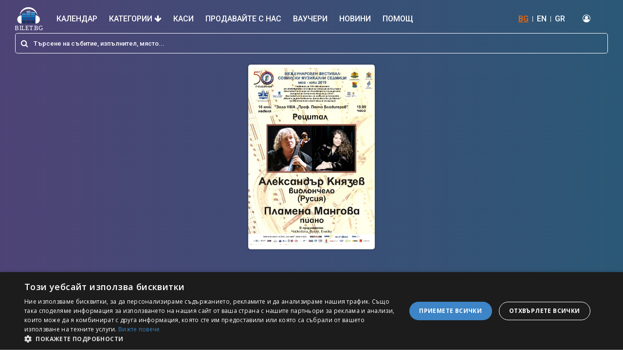

--- FILE ---
content_type: text/html; charset=utf-8
request_url: https://bilet.bg/bg/events/recital-na-aleksandr-knyazev-violoncelo-rusiya-i-plamena-mangova-piano-1156
body_size: 44085
content:
<!DOCTYPE html><html lang="en-US"><head><link rel="preconnect" href="https://fonts.gstatic.com" crossorigin="">
  <meta charset="utf-8">
  <title>Рецитал на Александър Князев - виолончело (Русия) и Пламена Мангова – пиано</title>
  <base href="/">

  <meta name="viewport" content="width=device-width, initial-scale=1">

  <!-- Standard meta tags -->
  <meta name="title" content="Рецитал на Александър Князев - виолончело (Русия) и Пламена Мангова – пиано">
  <meta name="description" content="Рецитал на Александър Князев - виолончело (Русия) и Пламена Мангова &amp;ndash; пиано В програмата:&amp;nbsp;Чайковски, Франк, Енеску &amp;nbsp; 50-ият Международен фест...">
  <meta name="keywords" content="Рецитал, на, Александър, Князев, -, виолончело, (Русия), и, Пламена, Мангова, –, пиано, Билети, Купи билети, tickets">

  <!-- Open Graph meta tags -->
  <meta property="og:type" content="website">
  <meta property="og:site_name" content="Bilet BG">
  <meta property="og:locale" content="bg_BG">
  <meta property="og:title" content="Рецитал на Александър Князев - виолончело (Русия) и Пламе...">
  <meta property="og:description" content="Рецитал на Александър Князев - виолончело (Русия) и Пламена Мангова &amp;ndash; пиано В програмата:&amp;nbsp;Чайковски, Франк, Енеску &amp;nbsp; 50-ият Международен фест...">
  <meta property="og:url" content="https://bilet.bg">
  <meta property="og:image" content="https://panel.bilet.bg/media/events/1290_cbc12f0f852d9936f7c0d782dc40e59c.jpg">
  <meta property="og:image:alt" content="Рецитал на Александър Князев - виолончело (Русия) и Пламена Мангова – пиано">
  <meta property="og:image:width" content="1200">
  <meta property="og:image:height" content="630">

  <!-- Twitter Card meta tags -->
  <meta name="twitter:card" content="summary_large_image">
  <meta name="twitter:title" content="Рецитал на Александър Князев - виолончело (Русия) и Пламе...">
  <meta name="twitter:description" content="Рецитал на Александър Князев - виолончело (Русия) и Пламена Мангова &amp;ndash; пиано В програмата:&amp;nbsp;Чайковски, Франк, Енеску &amp;nbsp; 50-ият Международен фест...">
  <meta name="twitter:image" content="https://panel.bilet.bg/media/events/1290_cbc12f0f852d9936f7c0d782dc40e59c.jpg">

  <link rel="icon" type="image/x-icon" href="favicon.ico">
  <style type="text/css">@font-face{font-family:'Material Icons';font-style:normal;font-weight:400;src:url(https://fonts.gstatic.com/s/materialicons/v145/flUhRq6tzZclQEJ-Vdg-IuiaDsNcIhQ8tQ.woff2) format('woff2');}.material-icons{font-family:'Material Icons';font-weight:normal;font-style:normal;font-size:24px;line-height:1;letter-spacing:normal;text-transform:none;display:inline-block;white-space:nowrap;word-wrap:normal;direction:ltr;-webkit-font-feature-settings:'liga';-webkit-font-smoothing:antialiased;}</style>
  <link rel="stylesheet" href="https://unpkg.com/leaflet@1.7.1/dist/leaflet.css" async="" integrity="sha512-xodZBNTC5n17Xt2atTPuE1HxjVMSvLVW9ocqUKLsCC5CXdbqCmblAshOMAS6/keqq/sMZMZ19scR4PsZChSR7A==" crossorigin="">

  <!-- Google Tag Manager -->
  <script>(function (w, d, s, l, i) {
      w[l] = w[l] || []; w[l].push({
        'gtm.start':
          new Date().getTime(), event: 'gtm.js'
      }); var f = d.getElementsByTagName(s)[0],
        j = d.createElement(s), dl = l != 'dataLayer' ? '&l=' + l : ''; j.async = true; j.src =
          'https://www.googletagmanager.com/gtm.js?id=' + i + dl; f.parentNode.insertBefore(j, f);
    })(window, document, 'script', 'dataLayer', 'GTM-579TJZC');</script>
  <!-- End Google Tag Manager -->
  <style>
    .seat-number-tooltip {
      font-size: 12px;
      font-weight: bold;
      text-align: center;
      background: none;
      border: none;
      box-shadow: none;
      color: black;
      pointer-events: none;
    }
  </style>
<style>@import"https://fonts.googleapis.com/css?family=Roboto:400,500,700,900";@import"https://fonts.googleapis.com/css?family=Open+Sans:400,600,700,800";@import"https://fonts.googleapis.com/css?family=Montserrat:400,600,700&display=swap&subset=cyrillic-ext";*,*:before,*:after{box-sizing:border-box}*{-webkit-font-smoothing:antialiased;-moz-osx-font-smoothing:grayscale}html,body{margin:0;padding:0;min-height:100%;height:100%}html{font-family:sans-serif;line-height:1.15;-webkit-text-size-adjust:100%;-ms-text-size-adjust:100%;-ms-overflow-style:scrollbar;-webkit-tap-highlight-color:rgba(0,0,0,0)}body{background-color:#fff!important;color:#373737!important;font-weight:400!important;font-family:Roboto,sans-serif!important;line-height:1.2!important}@charset "UTF-8";:root{--blue:#007bff;--indigo:#6610f2;--purple:#6f42c1;--pink:#e83e8c;--red:#dc3545;--orange:#fd7e14;--yellow:#ffc107;--green:#28a745;--teal:#20c997;--cyan:#17a2b8;--white:#fff;--gray:#6c757d;--gray-dark:#343a40;--primary:#007bff;--secondary:#6c757d;--success:#28a745;--info:#17a2b8;--warning:#ffc107;--danger:#dc3545;--light:#f8f9fa;--dark:#343a40;--breakpoint-xs:0;--breakpoint-sm:576px;--breakpoint-md:768px;--breakpoint-lg:992px;--breakpoint-xl:1200px;--font-family-sans-serif:-apple-system,BlinkMacSystemFont,"Segoe UI",Roboto,"Helvetica Neue",Arial,"Noto Sans","Liberation Sans",sans-serif,"Apple Color Emoji","Segoe UI Emoji","Segoe UI Symbol","Noto Color Emoji";--font-family-monospace:SFMono-Regular,Menlo,Monaco,Consolas,"Liberation Mono","Courier New",monospace}*,:after,:before{box-sizing:border-box}html{font-family:sans-serif;line-height:1.15;-webkit-text-size-adjust:100%;-webkit-tap-highlight-color:transparent}body{margin:0;font-family:-apple-system,BlinkMacSystemFont,Segoe UI,Roboto,Helvetica Neue,Arial,Noto Sans,Liberation Sans,sans-serif,"Apple Color Emoji","Segoe UI Emoji",Segoe UI Symbol,"Noto Color Emoji";font-size:1rem;font-weight:400;line-height:1.5;color:#212529;text-align:left;background-color:#fff}@media print{*,:after,:before{text-shadow:none!important;box-shadow:none!important}@page{size:a3}body{min-width:992px!important}}</style><link rel="stylesheet" href="styles.f1517acfd88f6260.css" media="print" onload="this.media='all'"><noscript><link rel="stylesheet" href="styles.f1517acfd88f6260.css"></noscript><style ng-transition="serverApp">.content-overlay[_ngcontent-sc111]{position:fixed;height:100%;width:100%;top:0;left:0;cursor:pointer;background-color:#0006;visibility:hidden;opacity:0;backface-visibility:hidden;transition:opacity .3s 0s,visibility 0s .3s;z-index:4}.is-visible[_ngcontent-sc111]{opacity:1;visibility:visible;transition:opacity .3s 0s,visibility 0s 0s}</style><style ng-transition="serverApp">.header-container[_ngcontent-sc108]{position:sticky;top:0;background:white;z-index:1000}.header[_ngcontent-sc108]{background:linear-gradient(to right,rgb(78,67,118) 0%,rgb(43,88,118) 100%);padding-bottom:5px}.header[_ngcontent-sc108]   .top-nav[_ngcontent-sc108]{display:flex;flex-wrap:wrap;align-items:center;justify-content:space-between;padding:.5rem 1rem}.header[_ngcontent-sc108]   .top-nav[_ngcontent-sc108]   .top-nav-left[_ngcontent-sc108]   i[_ngcontent-sc108]{margin-right:5px}.header[_ngcontent-sc108]   .top-nav[_ngcontent-sc108]   a[_ngcontent-sc108]{color:#fff;text-decoration:none;font-size:16px;font-weight:500}.header[_ngcontent-sc108]   .top-nav[_ngcontent-sc108]   ul[_ngcontent-sc108]{margin:0;padding:0;list-style-type:none}.header[_ngcontent-sc108]   .top-nav[_ngcontent-sc108]   ul[_ngcontent-sc108]   li[_ngcontent-sc108]{display:inline-block}.header[_ngcontent-sc108]   .top-nav[_ngcontent-sc108]   .top-nav-right[_ngcontent-sc108]{display:flex;flex-wrap:wrap;align-items:center;justify-content:center}.header[_ngcontent-sc108]   .top-nav[_ngcontent-sc108]   .top-nav-right[_ngcontent-sc108]   .translations[_ngcontent-sc108]   li[_ngcontent-sc108], .header[_ngcontent-sc108]   .top-nav[_ngcontent-sc108]   .top-nav-right[_ngcontent-sc108]   .login[_ngcontent-sc108]   li[_ngcontent-sc108]{border-right:1px solid white;line-height:12px}.header[_ngcontent-sc108]   .top-nav[_ngcontent-sc108]   .top-nav-right[_ngcontent-sc108]   .translations[_ngcontent-sc108]   li[_ngcontent-sc108]:last-of-type, .header[_ngcontent-sc108]   .top-nav[_ngcontent-sc108]   .top-nav-right[_ngcontent-sc108]   .login[_ngcontent-sc108]   li[_ngcontent-sc108]:last-of-type{border-right:none}.header[_ngcontent-sc108]   .top-nav[_ngcontent-sc108]   .top-nav-right[_ngcontent-sc108]   .translations[_ngcontent-sc108]   li[_ngcontent-sc108]   a[_ngcontent-sc108], .header[_ngcontent-sc108]   .top-nav[_ngcontent-sc108]   .top-nav-right[_ngcontent-sc108]   .login[_ngcontent-sc108]   li[_ngcontent-sc108]   a[_ngcontent-sc108]{padding:0 8px}.header[_ngcontent-sc108]   .top-nav[_ngcontent-sc108]   .top-nav-right[_ngcontent-sc108]   .translations[_ngcontent-sc108]   .active[_ngcontent-sc108], .header[_ngcontent-sc108]   .top-nav[_ngcontent-sc108]   .top-nav-right[_ngcontent-sc108]   .login[_ngcontent-sc108]   .active[_ngcontent-sc108]{color:#f60;text-decoration:underline}.header[_ngcontent-sc108]   .top-nav[_ngcontent-sc108]   .top-nav-right[_ngcontent-sc108]   .login[_ngcontent-sc108]   .profile[_ngcontent-sc108]   .dropdown-item[_ngcontent-sc108]{padding:5px 20px;font-size:17px;font-weight:100;color:#000}.header[_ngcontent-sc108]   .top-nav[_ngcontent-sc108]   .top-nav-right[_ngcontent-sc108]   .login[_ngcontent-sc108]   li[_ngcontent-sc108]:last-child   a[_ngcontent-sc108]{padding:0;margin-left:8px}.header[_ngcontent-sc108]   .main-nav[_ngcontent-sc108]   .logo[_ngcontent-sc108]{max-height:50px;width:auto}.header[_ngcontent-sc108]   .main-nav[_ngcontent-sc108]   .nav-item[_ngcontent-sc108]:last-of-type   a[_ngcontent-sc108]{padding-right:0}.header[_ngcontent-sc108]   .main-nav[_ngcontent-sc108]   .nav-item[_ngcontent-sc108]   .nav-link[_ngcontent-sc108]{font-size:16px;text-transform:uppercase;color:#fff;font-weight:500;padding:12px}.header[_ngcontent-sc108]   .main-nav[_ngcontent-sc108]   .nav-item[_ngcontent-sc108]   .nav-link.active[_ngcontent-sc108]:after{width:100%}.header[_ngcontent-sc108]   .main-nav[_ngcontent-sc108]   .nav-item[_ngcontent-sc108]   .nav-link[_ngcontent-sc108]:hover{color:#f60}.translations[_ngcontent-sc108], .header[_ngcontent-sc108]   .top-nav[_ngcontent-sc108]   .top-nav-right[_ngcontent-sc108]   .login[_ngcontent-sc108]{margin-right:20px!important}.navbar[_ngcontent-sc108]{padding:.5rem 1rem 0}.see-all-events[_ngcontent-sc108]{border:1px solid #ff6600!important;background:#ff6600!important;color:#fff!important}.see-all-events[_ngcontent-sc108]:hover{background:#fff!important;color:#f60!important}.dropdown-menu[_ngcontent-sc108]{background:#f7f7f7}.dropdown-menu[_ngcontent-sc108]   .dropdown-item[_ngcontent-sc108]{font-size:20px}.dropdown-menu[_ngcontent-sc108]   .dropdown-item[_ngcontent-sc108]:hover{background:#fff!important;color:#f60!important;border-radius:5px}#sidebar-wrapper[_ngcontent-sc108]{height:100%;width:0;position:fixed;z-index:99999;top:0;right:0;background:linear-gradient(45deg,rgb(78,67,118) 0%,rgb(43,88,118) 100%);overflow-x:hidden;-webkit-overflow-scrolling:touch;transition:all .15s ease-in}#sidebar-wrapper[_ngcontent-sc108]   .nav-link[_ngcontent-sc108]{color:#fff;font-size:18px;width:100%;padding:15px;border-bottom:1px solid white}#sidebar-wrapper[_ngcontent-sc108]   .nav-link-close[_ngcontent-sc108]{display:flex;flex-wrap:wrap;align-items:center;justify-content:space-between}#sidebar-wrapper[_ngcontent-sc108]   .nav-item.dropdown[_ngcontent-sc108]   a[_ngcontent-sc108]   i[_ngcontent-sc108]{float:right}#page-content-wrapper[_ngcontent-sc108]{min-width:100%}#wrapper.toggled[_ngcontent-sc108]   #sidebar-wrapper[_ngcontent-sc108]{width:300px;margin-left:0rem}@media (max-width: 1150px){.navbar-light[_ngcontent-sc108]   .navbar-toggler[_ngcontent-sc108]{border:none}.navbar-light[_ngcontent-sc108]   .navbar-toggler-icon[_ngcontent-sc108]{background-image:url("data:image/svg+xml;charset=utf8,%3Csvg viewBox='0 0 32 32' xmlns='http://www.w3.org/2000/svg'%3E%3Cpath stroke='rgba(255,255,255, 1)' stroke-width='2' stroke-linecap='round' stroke-miterlimit='10' d='M4 8h24M4 16h24M4 24h24'/%3E%3C/svg%3E")}.navbar-light[_ngcontent-sc108]   .navbar-toggler-icon[_ngcontent-sc108]:focus{outline:none!important;box-shadow:none!important}.navbar-toggler[_ngcontent-sc108]   .collapsed[_ngcontent-sc108]:focus{outline:0px!important}.login-no-padding[_ngcontent-sc108]{padding-left:0!important}}.mobile-menu[_ngcontent-sc108]{display:none}@media (max-width: 1150px){.top-desktop[_ngcontent-sc108]{display:none!important}.mobile-menu[_ngcontent-sc108]{display:flex}.navbar[_ngcontent-sc108]{position:relative;display:flex;flex-wrap:wrap;align-items:center;justify-content:space-between;padding:0}.navbar-expand-xl[_ngcontent-sc108]   .navbar-collapse[_ngcontent-sc108]{display:none!important}.navbar-expand-xl[_ngcontent-sc108]   .navbar-toggler[_ngcontent-sc108]{display:block!important}.dropdown-menu.fade[_ngcontent-sc108]{position:static!important;background:transparent;border:none;transform:none!important}.dropdown-menu.fade[_ngcontent-sc108]   .dropdown-item[_ngcontent-sc108]{color:#fff;white-space:normal!important;font-size:15px;padding:11px 4px!important}.dropdown-menu.fade[_ngcontent-sc108]   .dropdown-item[_ngcontent-sc108]:hover{background:transparent!important;color:#fff!important}}@media (min-width: 1151px){.navbar-expand-xl[_ngcontent-sc108]   .navbar-collapse[_ngcontent-sc108]{display:flex!important}.navbar-expand-xl[_ngcontent-sc108]   .navbar-toggler[_ngcontent-sc108]{display:none!important}}</style><style ng-transition="serverApp">.top-footer[_ngcontent-sc109]{background:#1f1f1f;padding:30px 0;border-bottom:1px solid #111}.top-footer[_ngcontent-sc109]   a[_ngcontent-sc109]   img[_ngcontent-sc109]{max-height:70px;width:auto}.top-footer[_ngcontent-sc109]   p[_ngcontent-sc109]{margin:10px 30px 10px 0;color:#ccc;font-size:10px;line-height:55px}.main-footer[_ngcontent-sc109]{background:#1f1f1f;border-top:4px solid #474747;padding:30px 0}.footer-1[_ngcontent-sc109] > div[_ngcontent-sc109]{clear:both;margin:0 0 15px}.footer-1[_ngcontent-sc109] > div[_ngcontent-sc109] > h3[_ngcontent-sc109]{float:left;margin:0 10px 0 0;font-weight:700;font-size:12px;color:#fff;text-transform:uppercase}.footer-1[_ngcontent-sc109] > div[_ngcontent-sc109] > ul[_ngcontent-sc109]{margin:0;padding:0;list-style:none;float:left}.footer-1[_ngcontent-sc109] > div[_ngcontent-sc109] > ul[_ngcontent-sc109] > li[_ngcontent-sc109]{display:block;line-height:13px;margin-top:10px}.footer-1[_ngcontent-sc109]   .pages[_ngcontent-sc109]{line-height:13px}.footer-1[_ngcontent-sc109] > div[_ngcontent-sc109] > ul[_ngcontent-sc109] > li[_ngcontent-sc109]:last-child{border-right:none}.footer-1[_ngcontent-sc109] > div[_ngcontent-sc109] > ul[_ngcontent-sc109] > li[_ngcontent-sc109] > a[_ngcontent-sc109]{color:#ccc;font-size:13px;line-height:13px;padding:0;text-decoration:none;display:block;margin-bottom:0}.footer-2[_ngcontent-sc109] > div[_ngcontent-sc109] > h3[_ngcontent-sc109]{margin:0 0 15px;font-weight:700;font-size:12px;color:#fff;text-transform:uppercase}.footer-2[_ngcontent-sc109] > div[_ngcontent-sc109] > ul[_ngcontent-sc109]{margin:0;list-style:none;padding:0}.footer-2[_ngcontent-sc109] > div[_ngcontent-sc109] > ul[_ngcontent-sc109] > li[_ngcontent-sc109]{margin:0 0 15px}.footer-2[_ngcontent-sc109] > div[_ngcontent-sc109] > ul[_ngcontent-sc109] > li[_ngcontent-sc109] > a[_ngcontent-sc109]{color:#ccc;font-size:11px;line-height:11px;padding:0;text-decoration:none;display:block}.footer-1[_ngcontent-sc109]   .social[_ngcontent-sc109]   ul[_ngcontent-sc109]   li[_ngcontent-sc109]{border:none}.footer-1[_ngcontent-sc109]   .social[_ngcontent-sc109]   h3[_ngcontent-sc109]{line-height:20px;margin:0 20px 0 0}.footer-1[_ngcontent-sc109]   .social[_ngcontent-sc109]   ul[_ngcontent-sc109]   li[_ngcontent-sc109]   a[_ngcontent-sc109]{height:20px;line-height:20px;margin:0 20px 0 0}.footer-1[_ngcontent-sc109]   .social[_ngcontent-sc109]   ul[_ngcontent-sc109]   li[_ngcontent-sc109]   a[_ngcontent-sc109]   i[_ngcontent-sc109]{width:20px;height:20px;line-height:20px;font-size:13px;text-align:center;margin:0 7px 0 0}.footer-1[_ngcontent-sc109]   .social[_ngcontent-sc109]   ul[_ngcontent-sc109]   li.facebook[_ngcontent-sc109]   a[_ngcontent-sc109]   i[_ngcontent-sc109]{background:#2c4aa0}.footer-1[_ngcontent-sc109]   .social[_ngcontent-sc109]   ul[_ngcontent-sc109]   li.twitter[_ngcontent-sc109]   a[_ngcontent-sc109]   i[_ngcontent-sc109]{background:#00b7f1}.footer-1[_ngcontent-sc109]   .social[_ngcontent-sc109]   ul[_ngcontent-sc109]   li.linkedin[_ngcontent-sc109]   a[_ngcontent-sc109]   i[_ngcontent-sc109]{background:#0076a3}.footer-1[_ngcontent-sc109]   .social[_ngcontent-sc109]   ul[_ngcontent-sc109]   li.google[_ngcontent-sc109]   a[_ngcontent-sc109]   i[_ngcontent-sc109]{background:#c71619}.footer-1[_ngcontent-sc109]   .social[_ngcontent-sc109]   ul[_ngcontent-sc109]   li.rss[_ngcontent-sc109]   a[_ngcontent-sc109]   i[_ngcontent-sc109]{background:#ff6600}.footer-1[_ngcontent-sc109]{border-right:1px solid #181818;display:flex;min-height:92px}.footer-2[_ngcontent-sc109]{border-left:1px solid #474747;padding:0 15px 0 30px;display:table-cell;min-height:92px}@media (max-width: 991px){.top-footer[_ngcontent-sc109]{text-align:center}.footer-1[_ngcontent-sc109], .footer-2[_ngcontent-sc109]{display:block;text-align:center;border:none;padding:0 15px;min-height:auto}.footer-1[_ngcontent-sc109] > div[_ngcontent-sc109] > h3[_ngcontent-sc109]{float:none;display:block;margin:0 0 10px!important}.footer-1[_ngcontent-sc109] > div[_ngcontent-sc109] > ul[_ngcontent-sc109]{float:none;display:block;vertical-align:middle}.footer-1[_ngcontent-sc109] > div[_ngcontent-sc109] > ul[_ngcontent-sc109] > li[_ngcontent-sc109], .footer-2[_ngcontent-sc109] > div[_ngcontent-sc109] > ul[_ngcontent-sc109] > li[_ngcontent-sc109]{display:block;float:none;line-height:0;margin-bottom:5px}.footer-2[_ngcontent-sc109] > div[_ngcontent-sc109] > ul[_ngcontent-sc109] > li[_ngcontent-sc109]{border-right:1px solid #ccc;line-height:13px}.footer-2[_ngcontent-sc109] > div[_ngcontent-sc109] > ul[_ngcontent-sc109] > li[_ngcontent-sc109]:last-child{border:none}.footer-1[_ngcontent-sc109] > div[_ngcontent-sc109] > ul[_ngcontent-sc109] > li[_ngcontent-sc109] > a[_ngcontent-sc109], .footer-2[_ngcontent-sc109] > div[_ngcontent-sc109] > ul[_ngcontent-sc109] > li[_ngcontent-sc109] > a[_ngcontent-sc109]{padding:0 5px;display:inline-block;margin-left:-4px}.footer-1[_ngcontent-sc109]   .social[_ngcontent-sc109]   ul[_ngcontent-sc109]   li[_ngcontent-sc109]   a[_ngcontent-sc109]{margin:0 10px 0 0}}</style><style ng-transition="serverApp">.event-page[_ngcontent-sc168]{background:linear-gradient(to right,rgb(78,67,118) 0%,rgb(43,88,118) 100%);padding-top:10px}.background-event-image[_ngcontent-sc168]{background-repeat:no-repeat;background-size:contain;background-position:center}.section-page-header[_ngcontent-sc168]{background:transparent}.section-header[_ngcontent-sc168]   h1[_ngcontent-sc168]{color:#fff}.section-single-event[_ngcontent-sc168]{position:relative}.section-single-event[_ngcontent-sc168]   .sse-image[_ngcontent-sc168]{max-height:380px;min-height:380px;display:table;margin-left:auto;margin-right:auto;box-shadow:0 0 .313rem #00000040;border-radius:.312rem;z-index:1;position:relative}.section-single-event[_ngcontent-sc168]:before{background:rgba(241,241,241,.11);content:"";inset:-4px 0;position:absolute}.section-single-event[_ngcontent-sc168]   h1[_ngcontent-sc168], .section-single-event[_ngcontent-sc168]   p[_ngcontent-sc168]{color:#fff}.section-single-event[_ngcontent-sc168]   i[_ngcontent-sc168]{margin-right:5px}.section-single-event[_ngcontent-sc168]   .paralax-header-img[_ngcontent-sc168]   .text-white[_ngcontent-sc168]{text-shadow:rgba(0,0,0,.81) 1px 0 10px}.section-single-event-info[_ngcontent-sc168]{background:#f1f1f1}.section-single-event-info[_ngcontent-sc168]   .section-header[_ngcontent-sc168]:first{padding-bottom:80px}.section-single-event-info[_ngcontent-sc168]   .section-header[_ngcontent-sc168]   p[_ngcontent-sc168]{padding-left:25px}.section-single-event-info[_ngcontent-sc168]   .section-header[_ngcontent-sc168]   i[_ngcontent-sc168]{margin-right:5px;color:#f60}.section-single-event-info[_ngcontent-sc168]   .img-fluid[_ngcontent-sc168]{max-width:100%;border-radius:5px;margin-right:30px;margin-top:-45px;margin-left:12px}.flex-1[_ngcontent-sc168]{flex:1}.section-single-event-map[_ngcontent-sc168]   iframe[_ngcontent-sc168]{width:100%}.event-description-container[_ngcontent-sc168]{position:relative;width:100%;overflow:hidden}  .page-d iframe{width:100%;max-width:600px;display:table;margin-left:auto;margin-right:auto}.details-box[_ngcontent-sc168]{background-color:#fff;box-shadow:0 0 .313rem #00000040;border-radius:.312rem;transition:all .2s ease-in;padding:10px;position:relative}.faq-container[_ngcontent-sc168]{border-bottom:1px solid gray}.faq-container[_ngcontent-sc168]   .faq-title[_ngcontent-sc168]{display:flow-root;padding:10px;margin-bottom:0}.faq-container[_ngcontent-sc168]   .faq-title[_ngcontent-sc168]   span[_ngcontent-sc168]{line-height:38px;font-weight:600}.faq-container[_ngcontent-sc168]   .faq-title[_ngcontent-sc168]   button[_ngcontent-sc168]{color:#f60}.faq-container[_ngcontent-sc168]   .faq-description[_ngcontent-sc168]{padding-left:3%}@media (max-width: 576px){.section-single-event[_ngcontent-sc168]   .paralax-header-img[_ngcontent-sc168]{background-size:cover!important;background-attachment:scroll;background-attachment:initial}.section-header-right[_ngcontent-sc168]   .buy-button-container[_ngcontent-sc168]{position:fixed;bottom:0;width:100%;background:linear-gradient(to right,#4e4376 0%,#2b5876 100%);left:0;padding-left:5%;padding-bottom:8px;z-index:1000}.section-header-right[_ngcontent-sc168]   .button[_ngcontent-sc168]{margin-top:10px;padding:8px 45px;background:#ff6600;z-index:1;width:70%;display:table;text-align:center;color:#fff!important}}@media (max-width: 950px){.section-single-event[_ngcontent-sc168]{display:none}.section-single-event[_ngcontent-sc168]   .paralax-header-img[_ngcontent-sc168]{background-size:cover!important;background-attachment:scroll;background-attachment:initial}}@media (min-width: 993px){.buy-button[_ngcontent-sc168]{font-size:24px;border-radius:24px}}</style><style ng-transition="serverApp">.search-bar[_ngcontent-sc107]   input[_ngcontent-sc107]:focus{caret-color:#fff}.search-bar[_ngcontent-sc107]   .search-input[_ngcontent-sc107]{border-radius:.312rem;margin:0;padding:0 37px}.search-bar[_ngcontent-sc107]   .input-group-prepend[_ngcontent-sc107]{border-radius:.312rem}.search-bar[_ngcontent-sc107]   .input-group-prepend[_ngcontent-sc107]   span[_ngcontent-sc107]{margin:0;border:none}.result-event-section[_ngcontent-sc107]   .search-result-item[_ngcontent-sc107]{display:block;margin-bottom:20px;text-decoration:none!important;color:#373737;cursor:pointer}.result-event-section[_ngcontent-sc107]   .search-result-item[_ngcontent-sc107]:last-of-type{margin-bottom:0}.result-event-section[_ngcontent-sc107]   .search-result-item[_ngcontent-sc107]:hover{background:#f1f1f1}.result-event-section[_ngcontent-sc107]   .search-result-item[_ngcontent-sc107]:first-of-type{background:#f1f1f1}.result-event-section[_ngcontent-sc107]   .search-result-item[_ngcontent-sc107]:hover{background:rgba(255,102,1,.22)}.result-event-section[_ngcontent-sc107]   .search-result-info[_ngcontent-sc107]{padding-top:10px;font-size:14px}.result-event-section[_ngcontent-sc107]   .search-result-name[_ngcontent-sc107]{border-bottom:1px solid #373737;padding-bottom:20px}.result-event-section[_ngcontent-sc107]   .search-result-name[_ngcontent-sc107]   h5[_ngcontent-sc107]{font-size:18px}.result-event-section[_ngcontent-sc107]   .search-result-content[_ngcontent-sc107]{padding-top:10px}.result-event-section[_ngcontent-sc107]   .search-result-content[_ngcontent-sc107]   p[_ngcontent-sc107]{margin-bottom:0}.result-event-section[_ngcontent-sc107]   .search-result-content[_ngcontent-sc107]   i[_ngcontent-sc107]{color:#f60}.result-event-section[_ngcontent-sc107]   .search-result-btn-col[_ngcontent-sc107]{padding:6px}.result-event-section[_ngcontent-sc107]   .button-container[_ngcontent-sc107]{display:block;width:100%;text-align:right}.all-events[_ngcontent-sc107]{margin-top:15px;border-top:1px solid #ff6600;background:none;border-radius:0;color:#373737;font-size:18px;font-weight:500;padding-top:15px;padding-bottom:15px}.all-events[_ngcontent-sc107]:hover{color:#f60}  .mat-autocomplete-panel{border-radius:0 0 10px 10px/0px 0px 10px 10px}.mat-option[_ngcontent-sc107]{height:auto!important;white-space:normal;white-space:initial;line-height:normal;line-height:initial;cursor:auto;cursor:initial;padding:5px 0}.mat-form-field[_ngcontent-sc107]{width:100%}.search-result-info[_ngcontent-sc107]   div[_ngcontent-sc107]{display:inline-flex;gap:5px}.search-bar-result[_ngcontent-sc107]   .img-fluid[_ngcontent-sc107]{width:51px!important;height:81px!important}.search-bar-result[_ngcontent-sc107]   .search-event-container[_ngcontent-sc107]{display:flex;gap:15px;cursor:pointer;padding:4px 8px}.search-bar-result[_ngcontent-sc107]   .search-event-content[_ngcontent-sc107]{flex:1}@media (min-width: 768px){.search-bar-result[_ngcontent-sc107]   .img-fluid[_ngcontent-sc107]{width:72px!important;height:108px!important}}@media (max-width: 991px){.result-event-section[_ngcontent-sc107]   .search-result-info[_ngcontent-sc107]{padding-top:10px;font-size:13px}.result-event-section[_ngcontent-sc107]   .search-result-name[_ngcontent-sc107]   h5[_ngcontent-sc107]{font-size:16px}.result-event-section[_ngcontent-sc107]   .search-result-btn-col[_ngcontent-sc107]{text-align:right!important}}@media (max-width: 768px){.result-event-section[_ngcontent-sc107]   .search-result-name[_ngcontent-sc107]{border-bottom:none;padding-bottom:0}.result-event-section[_ngcontent-sc107]   .search-result-content[_ngcontent-sc107]{padding-top:5px;padding-right:5px}.result-event-section[_ngcontent-sc107]   .search-result-place-mobile[_ngcontent-sc107]{display:block!important;font-size:12px}.result-event-section[_ngcontent-sc107]   .search-result-place-mobile[_ngcontent-sc107]   i[_ngcontent-sc107]{margin-right:5px}.result-event-section[_ngcontent-sc107]   .search-result-info[_ngcontent-sc107]{display:none}.result-event-section[_ngcontent-sc107]   .col-no-padding-left[_ngcontent-sc107]{padding-left:0}.result-event-section[_ngcontent-sc107]   .search-result-btn-col[_ngcontent-sc107]   a[_ngcontent-sc107]{width:100%;text-align:center;font-size:14px}}@media (max-width: 576px){.search-bar[_ngcontent-sc107]{padding:.5rem 0}}</style><style ng-transition="serverApp">.mat-autocomplete-panel{min-width:112px;max-width:280px;overflow:auto;-webkit-overflow-scrolling:touch;visibility:hidden;max-width:none;max-height:256px;position:relative;width:100%;border-bottom-left-radius:4px;border-bottom-right-radius:4px}.mat-autocomplete-panel.mat-autocomplete-visible{visibility:visible}.mat-autocomplete-panel.mat-autocomplete-hidden{visibility:hidden}.mat-autocomplete-panel-above .mat-autocomplete-panel{border-radius:0;border-top-left-radius:4px;border-top-right-radius:4px}.mat-autocomplete-panel .mat-divider-horizontal{margin-top:-1px}.cdk-high-contrast-active .mat-autocomplete-panel{outline:solid 1px}mat-autocomplete{display:none}</style></head>

<body>
  <!-- Google Tag Manager (noscript) -->
  <noscript><iframe src="https://www.googletagmanager.com/ns.html?id=GTM-579TJZC" height="0" width="0"
      style="display:none;visibility:hidden"></iframe></noscript>
  <!-- End Google Tag Manager (noscript) -->
  <app-root ng-version="14.3.0" ng-server-context="other"><router-outlet></router-outlet><app-base-layout _nghost-sc111=""><div _ngcontent-sc111="" class="app-wrapper"><app-base-header _ngcontent-sc111="" _nghost-sc108=""><div _ngcontent-sc108="" id="wrapper" class="d-flex"><div _ngcontent-sc108="" id="sidebar-wrapper"><div _ngcontent-sc108="" class="sidebar-mobile"><ul _ngcontent-sc108="" class="navbar-nav ml-auto"><li _ngcontent-sc108="" class="nav-item"><a _ngcontent-sc108="" href="#" class="nav-link nav-link-close"><i _ngcontent-sc108="" aria-hidden="true" class="fa fa-arrow-left"></i>Назад</a></li><li _ngcontent-sc108="" class="nav-item"><a _ngcontent-sc108="" class="nav-link" href="/bg/calendar">Календар</a></li><li _ngcontent-sc108="" class="nav-item dropdown"><a _ngcontent-sc108="" href="#" id="navbarDropdown" role="button" data-toggle="dropdown" aria-haspopup="true" aria-expanded="false" class="nav-link"> Категории <i _ngcontent-sc108="" aria-hidden="true" class="fa fa-arrow-down"></i></a><div _ngcontent-sc108="" aria-labelledby="navbarDropdown" class="dropdown-menu fade"><div _ngcontent-sc108="" class="container"><div _ngcontent-sc108="" class="row"><div _ngcontent-sc108="" class="col-md-4 col-12 text-left"><a _ngcontent-sc108="" href="/bg/search/parties-1" class="dropdown-item">Партита</a></div><div _ngcontent-sc108="" class="col-md-4 col-12 text-left"><a _ngcontent-sc108="" href="/bg/search/theater-2" class="dropdown-item">Театър</a></div><div _ngcontent-sc108="" class="col-md-4 col-12 text-left"><a _ngcontent-sc108="" href="/bg/search/sports-3" class="dropdown-item">Спорт</a></div><div _ngcontent-sc108="" class="col-md-4 col-12 text-left"><a _ngcontent-sc108="" href="/bg/search/concerts-4" class="dropdown-item">Концерти</a></div><div _ngcontent-sc108="" class="col-md-4 col-12 text-left"><a _ngcontent-sc108="" href="/bg/search/conferences-seminars-trainings-6" class="dropdown-item">Семинари, Конференции , обучения</a></div><div _ngcontent-sc108="" class="col-md-4 col-12 text-left"><a _ngcontent-sc108="" href="/bg/search/festivals-7" class="dropdown-item">Фестивали</a></div><div _ngcontent-sc108="" class="col-md-4 col-12 text-left"><a _ngcontent-sc108="" href="/bg/search/kid-events-10" class="dropdown-item">Детски</a></div><div _ngcontent-sc108="" class="col-md-4 col-12 text-left"><a _ngcontent-sc108="" href="/bg/search/workshop-12" class="dropdown-item">Работилници</a></div><div _ngcontent-sc108="" class="col-md-4 col-12 text-left"><a _ngcontent-sc108="" href="/bg/search/christmas-and-nye-22" class="dropdown-item">Коледа и Нова Година</a></div><div _ngcontent-sc108="" class="col-md-4 col-12 text-left"><a _ngcontent-sc108="" href="/bg/search/bg-music-26" class="dropdown-item">БГ Музика</a></div><div _ngcontent-sc108="" class="col-md-4 col-12 text-left"><a _ngcontent-sc108="" href="/bg/search/28" class="dropdown-item">Поезия</a></div><div _ngcontent-sc108="" class="col-md-4 col-12 text-left"><a _ngcontent-sc108="" href="/bg/search/halloween-29" class="dropdown-item">Halloween</a></div><!----></div><div _ngcontent-sc108="" class="row"><div _ngcontent-sc108="" class="col-lg-12 text-center"><a _ngcontent-sc108="" class="dropdown-item see-all-events" href="/bg/search">Виж всички</a></div></div></div></div></li><li _ngcontent-sc108="" class="nav-item"><a _ngcontent-sc108="" class="nav-link" href="/bg/pay-desk">Каси</a></li><li _ngcontent-sc108="" class="nav-item"><a _ngcontent-sc108="" class="nav-link" href="/bg/sell-with-us">Продавайте с нас</a></li><li _ngcontent-sc108="" class="nav-item"><a _ngcontent-sc108="" class="nav-link" href="/bg/vouchers">Ваучери</a></li><li _ngcontent-sc108="" class="nav-item"><a _ngcontent-sc108="" class="nav-link" href="/bg/news">Новини</a></li><li _ngcontent-sc108="" class="nav-item"><a _ngcontent-sc108="" class="nav-link" href="/bg/faq">Помощ</a></li></ul></div></div><div _ngcontent-sc108="" id="page-content-wrapper"><div _ngcontent-sc108="" class="header"><div _ngcontent-sc108="" class="container"><nav _ngcontent-sc108="" class="navbar navbar-expand-xl main-nav navbar-expand-md navbar-light"><a _ngcontent-sc108="" class="navbar-brand" href="/bg"><img _ngcontent-sc108="" class="logo" src="/assets/images/logo.svg" alt="Bilet BG logo"></a><div _ngcontent-sc108="" class="mobile-menu"><div _ngcontent-sc108="" class="top-nav"><div _ngcontent-sc108="" class="top-nav-right"><ul _ngcontent-sc108="" class="translations"><li _ngcontent-sc108=""><a _ngcontent-sc108="" href="javascript:void(0)" class="active">BG</a><!----></li><li _ngcontent-sc108=""><a _ngcontent-sc108="" href="javascript:void(0)" class="">EN</a><!----></li><li _ngcontent-sc108=""><a _ngcontent-sc108="" href="javascript:void(0)" class="">GR</a><!----></li><!----></ul><ul _ngcontent-sc108="" class="login"><li _ngcontent-sc108=""><a _ngcontent-sc108="" href="#" class="login-no-padding"><i _ngcontent-sc108="" aria-hidden="true" class="fa fa-search"></i></a></li><li _ngcontent-sc108=""><a _ngcontent-sc108="" href="#" class="login-no-padding"><i _ngcontent-sc108="" aria-hidden="true" class="fa fa-user-circle-o"></i></a></li><!----><!----></ul></div></div><button _ngcontent-sc108="" type="button" data-toggle="collapse" data-target="#navbarSupportedContent" aria-controls="navbarSupportedContent" aria-expanded="false" aria-label="Toggle navigation" class="navbar-toggler"><span _ngcontent-sc108="" class="navbar-toggler-icon"></span></button></div><div _ngcontent-sc108="" class="collapse navbar-collapse"><ul _ngcontent-sc108="" class="navbar-nav"><li _ngcontent-sc108="" class="nav-item"><a _ngcontent-sc108="" class="nav-link" href="/bg/calendar">Календар</a></li><li _ngcontent-sc108="" class="nav-item dropdown"><a _ngcontent-sc108="" href="#" id="navbarDropdown" role="button" data-toggle="dropdown" aria-haspopup="true" aria-expanded="false" class="nav-link"> Категории <i _ngcontent-sc108="" aria-hidden="true" class="fa fa-arrow-down"></i></a><div _ngcontent-sc108="" aria-labelledby="navbarDropdown" class="dropdown-menu fade"><div _ngcontent-sc108="" class="container"><a _ngcontent-sc108="" href="/bg/search/parties-1" class="dropdown-item mb-2"> Партита</a><a _ngcontent-sc108="" href="/bg/search/theater-2" class="dropdown-item mb-2"> Театър</a><a _ngcontent-sc108="" href="/bg/search/sports-3" class="dropdown-item mb-2"> Спорт</a><a _ngcontent-sc108="" href="/bg/search/concerts-4" class="dropdown-item mb-2"> Концерти</a><a _ngcontent-sc108="" href="/bg/search/conferences-seminars-trainings-6" class="dropdown-item mb-2"> Семинари, Конференции , обучения</a><a _ngcontent-sc108="" href="/bg/search/festivals-7" class="dropdown-item mb-2"> Фестивали</a><a _ngcontent-sc108="" href="/bg/search/kid-events-10" class="dropdown-item mb-2"> Детски</a><a _ngcontent-sc108="" href="/bg/search/workshop-12" class="dropdown-item mb-2"> Работилници</a><a _ngcontent-sc108="" href="/bg/search/christmas-and-nye-22" class="dropdown-item mb-2"> Коледа и Нова Година</a><a _ngcontent-sc108="" href="/bg/search/bg-music-26" class="dropdown-item mb-2"> БГ Музика</a><a _ngcontent-sc108="" href="/bg/search/28" class="dropdown-item mb-2"> Поезия</a><a _ngcontent-sc108="" href="/bg/search/halloween-29" class="dropdown-item mb-2"> Halloween</a><!----><div _ngcontent-sc108="" class="col-lg-12 text-center"><a _ngcontent-sc108="" class="dropdown-item see-all-events button" href="/bg/search">Виж всички</a></div></div></div></li><li _ngcontent-sc108="" class="nav-item"><a _ngcontent-sc108="" class="nav-link" href="/bg/pay-desk">Каси</a></li><li _ngcontent-sc108="" class="nav-item"><a _ngcontent-sc108="" class="nav-link" href="/bg/sell-with-us">Продавайте с нас</a></li><li _ngcontent-sc108="" class="nav-item"><a _ngcontent-sc108="" class="nav-link" href="/bg/vouchers">Ваучери</a></li><li _ngcontent-sc108="" class="nav-item"><a _ngcontent-sc108="" class="nav-link" href="/bg/news">Новини</a></li><li _ngcontent-sc108="" class="nav-item"><a _ngcontent-sc108="" class="nav-link" href="/bg/faq">Помощ</a></li></ul></div><div _ngcontent-sc108="" class="top-nav top-desktop"><div _ngcontent-sc108="" class="top-nav-right"><ul _ngcontent-sc108="" class="translations"><li _ngcontent-sc108=""><a _ngcontent-sc108="" href="javascript:void(0)" class="active">BG</a><!----></li><li _ngcontent-sc108=""><a _ngcontent-sc108="" href="javascript:void(0)" class="">EN</a><!----></li><li _ngcontent-sc108=""><a _ngcontent-sc108="" href="javascript:void(0)" class="">GR</a><!----></li><!----></ul><ul _ngcontent-sc108="" class="login"><!----><li _ngcontent-sc108=""><a _ngcontent-sc108="" href="#" class="login-no-padding"><i _ngcontent-sc108="" aria-hidden="true" class="fa fa-user-circle-o"></i></a></li><!----><!----></ul></div></div></nav><div _ngcontent-sc108=""><app-autocoplate-search _ngcontent-sc108="" _nghost-sc107=""><div _ngcontent-sc107="" class="search-bar"><div _ngcontent-sc107="" class="input-group"><div _ngcontent-sc107="" class="input-group-prepend"><span _ngcontent-sc107="" id="search-icon" class="input-group-text"><i _ngcontent-sc107="" aria-hidden="true" class="fa fa-search" style="color: white;"></i></span></div><input _ngcontent-sc107="" matinput="" type="search" aria-label="Search" aria-describedby="search-icon" class="mat-input-element mat-form-field-autofill-control mat-autocomplete-trigger form-control search-input ng-untouched ng-pristine ng-valid mat-input-server" placeholder="Търсене на събитие, изпълнител, място..." id="mat-input-90863" data-placeholder="Търсене на събитие, изпълнител, място..." aria-invalid="false" aria-required="false" autocomplete="off" role="combobox" aria-autocomplete="list" aria-expanded="false" aria-haspopup="listbox" value=""><!----><mat-autocomplete _ngcontent-sc107="" class="mat-autocomplete" style="max-height: 500px;"><!----></mat-autocomplete></div></div></app-autocoplate-search></div><!----></div></div></div></div><!----></app-base-header><div _ngcontent-sc111="" class="content-overlay"></div><div _ngcontent-sc111="" class="page-container"><router-outlet _ngcontent-sc111=""></router-outlet><app-events _nghost-sc168=""><div _ngcontent-sc168="" class="event-page"><section _ngcontent-sc168="" class="section-single-event"><div _ngcontent-sc168="" class="paralax-header-img background-event-image"><img _ngcontent-sc168="" alt="" class="sse-image" src="https://panel.bilet.bg/media/events/1290_cbc12f0f852d9936f7c0d782dc40e59c.jpg"><div _ngcontent-sc168="" class="container"><div _ngcontent-sc168="" class="row align-items-center"></div></div></div></section><section _ngcontent-sc168="" class="section-page-header s-padding-md"><div _ngcontent-sc168="" class="container"><div _ngcontent-sc168="" class="row align-items-center"><div _ngcontent-sc168="" class="col-lg-8 col-md-8 col-sm-8 col-12"><div _ngcontent-sc168="" class="section-header"><h1 _ngcontent-sc168="">Рецитал на Александър Князев - виолончело (Русия) и Пламена Мангова – пиано</h1></div></div><div _ngcontent-sc168="" class="col-lg-4 col-sm-4 col-md-4 col-12"><!----></div></div></div></section><section _ngcontent-sc168="" class="section-single-event-info pt-4 pb-4"><div _ngcontent-sc168="" class="container"><div _ngcontent-sc168="" class="row"><div _ngcontent-sc168="" class="mt-0 col-12 col-md-12 col-xl-12"><div _ngcontent-sc168="" class="details-box"><div _ngcontent-sc168="" class="row justify-content-center"><img _ngcontent-sc168="" alt="" class="img-fluid" src="https://panel.bilet.bg/media/events/1290_cbc12f0f852d9936f7c0d782dc40e59c.jpg"><div _ngcontent-sc168="" class="section-header flex-1 mb-3 col-12"><h3 _ngcontent-sc168="" class="mb-3">Продължителност</h3><p _ngcontent-sc168=""><i _ngcontent-sc168="" aria-hidden="true" class="fa fa-clock-o"></i>Начало: 2019-06-16 19:00</p><!----><h3 _ngcontent-sc168="" class="mb-3">Място</h3><p _ngcontent-sc168=""><i _ngcontent-sc168="" aria-hidden="true" class="fa fa-map-marker"></i><a _ngcontent-sc168="" href="/bg/venues/koncert-trombonanza-51">Национална музикална академия Професор Панчо Владигеров, България , София</a></p></div></div></div></div></div><!----><div _ngcontent-sc168="" class="details-box col-12 mt-3"><h3 _ngcontent-sc168="" class="mb-2 text-center">За събитието</h3><div _ngcontent-sc168="" class="pl-2 page-d event-description-container" style="width: 100%;"><p style="text-align: center;"><strong>Рецитал на Александър Князев - виолончело (Русия) и Пламена Мангова – пиано</strong></p>
<p style="text-align: center;"><strong>В програмата:</strong>&nbsp;Чайковски, Франк, Енеску</p>
<ul>
<li style="text-align: center;">&nbsp; 50-ият Международен фестивал "Софийски музикални седмици" е посветен на 140 годишнината от обявяването на София за столица на България.</li>
<li style="text-align: center;">Фестивалът е част от Календара на културните събития на Столична община за 2019 г.</li>
<li style="text-align: center;">Фестивалът е носител на лейбъла за качество „Европа за фестивалите, фестивалите за Европа” на Европейската фестивална асоциация.</li>
</ul>
<p style="text-align: center;">&nbsp;<strong>Съорганизатори:</strong>&nbsp;Министерство на културата, Столична община, Софийска филхармония</p>
<p style="text-align: center;"><strong>Медийни партньори:</strong>&nbsp;БНТ, БНР, TV1, Classic FM</p>
<p style="text-align: center;"><strong>Официални фестивални страници:<br></strong><a href="http://sofiaweeks.com/">http://sofiaweeks.com/</a><a href="http://sofiaweeks.com/"><br></a><a href="https://www.facebook.com/sofiamusicweeks/">https://www.facebook.com/sofiamusicweeks/</a></p>
<p style="text-align: center;">&nbsp;Стандартен билет: 15 лв<br>Билет за пенсионери: 5 лв<br>Студенти, ученици и докторанти музикален профил (с документ, удостоверяващ статуса) - вход свободен&nbsp;</p></div></div></div></section><section _ngcontent-sc168="" class="section-single-event-info pt-4 pb-4"><div _ngcontent-sc168="" class="container"><div _ngcontent-sc168="" class="details-box col-12 mt-3"><h3 _ngcontent-sc168="" class="mb-2 text-center">Често задавани въпроси</h3><div _ngcontent-sc168="" class="faq-container"><p _ngcontent-sc168="" class="faq-title"><span _ngcontent-sc168="" class="float-left">Поръчка с Paypal вкл. Кредитни и дебитни карти без регистрация</span><button _ngcontent-sc168="" class="btn btn-link float-right">Виж още</button></p><!----></div><div _ngcontent-sc168="" class="faq-container"><p _ngcontent-sc168="" class="faq-title"><span _ngcontent-sc168="" class="float-left">Epay, EasyPay, ATM (Банкомат), Visa или MasterCard</span><button _ngcontent-sc168="" class="btn btn-link float-right">Виж още</button></p><!----></div><div _ngcontent-sc168="" class="faq-container"><p _ngcontent-sc168="" class="faq-title"><span _ngcontent-sc168="" class="float-left">Куриер и наложен платеж</span><button _ngcontent-sc168="" class="btn btn-link float-right">Виж още</button></p><!----></div><div _ngcontent-sc168="" class="faq-container"><p _ngcontent-sc168="" class="faq-title"><span _ngcontent-sc168="" class="float-left">Банков превод</span><button _ngcontent-sc168="" class="btn btn-link float-right">Виж още</button></p><!----></div><div _ngcontent-sc168="" class="faq-container"><p _ngcontent-sc168="" class="faq-title"><span _ngcontent-sc168="" class="float-left">Мрежа от Каси</span><button _ngcontent-sc168="" class="btn btn-link float-right">Виж още</button></p><!----></div><div _ngcontent-sc168="" class="faq-container"><p _ngcontent-sc168="" class="faq-title"><span _ngcontent-sc168="" class="float-left">Декларация за придружител на непълнолетни</span><button _ngcontent-sc168="" class="btn btn-link float-right">Виж още</button></p><!----></div><div _ngcontent-sc168="" class="faq-container"><p _ngcontent-sc168="" class="faq-title"><span _ngcontent-sc168="" class="float-left">Поръчка с Борика  (Кредитни и дебитни карти без регистрация)</span><button _ngcontent-sc168="" class="btn btn-link float-right">Виж още</button></p><!----></div><div _ngcontent-sc168="" class="faq-container"><p _ngcontent-sc168="" class="faq-title"><span _ngcontent-sc168="" class="float-left">Как да разделя билетите си на отделни файлове?</span><button _ngcontent-sc168="" class="btn btn-link float-right">Виж още</button></p><!----></div><div _ngcontent-sc168="" class="faq-container"><p _ngcontent-sc168="" class="faq-title"><span _ngcontent-sc168="" class="float-left">Как да използвам закупен ваучер от Билет Бг</span><button _ngcontent-sc168="" class="btn btn-link float-right">Виж още</button></p><!----></div><div _ngcontent-sc168="" class="faq-container"><p _ngcontent-sc168="" class="faq-title"><span _ngcontent-sc168="" class="float-left">Как да направя поръчка, когато имам Промо код?</span><button _ngcontent-sc168="" class="btn btn-link float-right">Виж още</button></p><!----></div><!----></div></div></section><section _ngcontent-sc168="" class="section-single-event-info"><div _ngcontent-sc168="" class="container-fluid p-0"><div _ngcontent-sc168="" class="section-header"><div _ngcontent-sc168="" class="section-single-event-map"><iframe _ngcontent-sc168="" width="100%" height="450" frameborder="0" allowfullscreen="" src="https://www.stay22.com/embed/gm?aid=biletbg-ef2&amp;address=България -София-бул.Евлоги и Христо Георгиеви No 94-Национална музикална академия Професор Панчо Владигеров&amp;checkin=2019-06-16 19:00&amp;maincolor=ff6600"></iframe></div><!----></div></div></section></div><!----></app-events><!----></div><app-base-footer _ngcontent-sc111="" _nghost-sc109=""><footer _ngcontent-sc109="" class="site-footer"><div _ngcontent-sc109="" class="main-footer"><div _ngcontent-sc109="" class="container"><div _ngcontent-sc109="" class="row"><div _ngcontent-sc109="" class="footer-1 col-md-9"><div _ngcontent-sc109="" class="about clearfix"><h3 _ngcontent-sc109="">Допълнителна информация</h3><ul _ngcontent-sc109=""><li _ngcontent-sc109="" class="pages"><a _ngcontent-sc109="" href="/bg/faq"> ЧЗВ </a></li><li _ngcontent-sc109="" class="pages"><a _ngcontent-sc109="" href="/bg/sell-with-us"> Продавай билети за събития с Билет точка бг </a></li><li _ngcontent-sc109="" class="pages"><a _ngcontent-sc109="" href="/bg/our-company"> За компанията </a></li><li _ngcontent-sc109="" class="pages"><a _ngcontent-sc109="" href="/bg/affiliate-program"> Афилиейт програма </a></li><li _ngcontent-sc109="" class="pages"><a _ngcontent-sc109="" href="/bg/terms-of-service"> Условия за ползване на сайта за продажба на билети Билет точка бг </a></li><li _ngcontent-sc109="" class="pages"><a _ngcontent-sc109="" href="/bg/politika-poveritelnost"> Политика за поверителност на Билет точка БГ </a></li><li _ngcontent-sc109="" class="pages"><a _ngcontent-sc109="" href="/bg/support-and-contact"> Контакти </a></li><!----></ul></div><div _ngcontent-sc109="" class="social clearfix"><h3 _ngcontent-sc109="">SOCIAL LINKS</h3><ul _ngcontent-sc109=""><li _ngcontent-sc109="" class="facebook"><a _ngcontent-sc109="" href="https://www.facebook.com/BiletBg"><i _ngcontent-sc109="" aria-hidden="true" class="fa fa-facebook"></i> Facebook </a></li><li _ngcontent-sc109="" class="twitter"><a _ngcontent-sc109="" href="https://twitter.com/BgBilet"><i _ngcontent-sc109="" aria-hidden="true" class="fa fa-twitter"></i> Twitter </a></li><li _ngcontent-sc109="" class="linkedin"><a _ngcontent-sc109="" href="https://www.linkedin.com/company/ticket-bg-ltd/"><i _ngcontent-sc109="" aria-hidden="true" class="fa fa-linkedin-square"></i> LinkedIn </a></li><!----></ul></div><div _ngcontent-sc109="" class="support clearfix"><h3 _ngcontent-sc109="">PARTNERS</h3><ul _ngcontent-sc109=""><li _ngcontent-sc109=""><a _ngcontent-sc109="" href="https://outcon.eu" target="_blank"> Developed by outcon.eu </a></li></ul></div></div><div _ngcontent-sc109="" class="footer-2 col-md-3"><div _ngcontent-sc109="" class="footer-dashboard"><h3 _ngcontent-sc109="">BILET BG</h3><ul _ngcontent-sc109=""><li _ngcontent-sc109=""><a _ngcontent-sc109="" href="#"> Вход </a></li><li _ngcontent-sc109=""><a _ngcontent-sc109="" href="#"> Регистрация </a></li></ul></div></div></div></div></div><div _ngcontent-sc109="" class="top-footer"><div _ngcontent-sc109="" class="container"><div _ngcontent-sc109="" class="row"><div _ngcontent-sc109="" class="col-md-9"><a _ngcontent-sc109="" href="#"><img _ngcontent-sc109="" alt="logo" src="/assets/images/logo.svg"></a></div><div _ngcontent-sc109="" class="col-sm-3 col-md-3"><p _ngcontent-sc109="">© 2019 BILET.BG. ALL RIGHTS RESEVED</p></div></div></div></div></footer><!----></app-base-footer></div></app-base-layout><!----></app-root>
  <script src="https://code.jquery.com/jquery-3.6.2.min.js" integrity="sha256-2krYZKh//PcchRtd+H+VyyQoZ/e3EcrkxhM8ycwASPA=" crossorigin="anonymous"></script>
  <script type="text/javascript" async="" src="https://panel.bilet.bg/assets/js/packages/map/select-map.min.js"></script>
  <script type="text/javascript" src="//profitshare.bg/files_shared/tr/eie.js"></script>
<script src="runtime.d64c993f3be38962.js" type="module"></script><script src="polyfills.6fdc9fcb0730648f.js" type="module"></script><script src="scripts.aff27845aa5d6a45.js" defer=""></script><script src="main.7d81437413eeea68.js" type="module"></script>


<script id="serverApp-state" type="application/json">{&q;G.json.https://panel.bilet.bg/api/v1/categories?&q;:{&q;body&q;:{&q;data&q;:[{&q;id&q;:1,&q;name&q;:&q;Партита&q;,&q;slug&q;:&q;parties-1&q;},{&q;id&q;:2,&q;name&q;:&q;Театър&q;,&q;slug&q;:&q;theater-2&q;},{&q;id&q;:3,&q;name&q;:&q;Спорт&q;,&q;slug&q;:&q;sports-3&q;},{&q;id&q;:4,&q;name&q;:&q;Концерти&q;,&q;slug&q;:&q;concerts-4&q;},{&q;id&q;:6,&q;name&q;:&q;Семинари, Конференции , обучения&q;,&q;slug&q;:&q;conferences-seminars-trainings-6&q;},{&q;id&q;:7,&q;name&q;:&q;Фестивали&q;,&q;slug&q;:&q;festivals-7&q;},{&q;id&q;:10,&q;name&q;:&q;Детски&q;,&q;slug&q;:&q;kid-events-10&q;},{&q;id&q;:12,&q;name&q;:&q;Работилници&q;,&q;slug&q;:&q;workshop-12&q;},{&q;id&q;:22,&q;name&q;:&q;Коледа и Нова Година&q;,&q;slug&q;:&q;christmas-and-nye-22&q;},{&q;id&q;:26,&q;name&q;:&q;БГ Музика&q;,&q;slug&q;:&q;bg-music-26&q;},{&q;id&q;:28,&q;name&q;:&q;Поезия&q;,&q;slug&q;:&q;28&q;},{&q;id&q;:29,&q;name&q;:&q;Halloween&q;,&q;slug&q;:&q;halloween-29&q;}],&q;status&q;:&q;success&q;,&q;message&q;:&q;response.success_GET&q;},&q;headers&q;:{&q;server&q;:[&q;nginx/1.24.0 (Ubuntu)&q;],&q;content-type&q;:[&q;application/json&q;],&q;transfer-encoding&q;:[&q;chunked&q;],&q;connection&q;:[&q;keep-alive&q;],&q;vary&q;:[&q;Accept-Encoding&q;],&q;access-control-allow-origin&q;:[&q;*&q;],&q;access-control-allow-methods&q;:[&q;GET, POST, OPTIONS, PUT, DELETE&q;],&q;access-control-allow-headers&q;:[&q;Cache-Control,X-API-KEY,Authorization, Origin, X-Requested-With, Content-Type, Accept, Access-Control-Request-Method,Access-Control-Allow-Headers,X-Display-Currency,X-View-Token,X-App-Url,X-App-Bts,X-APP-Fbc,X-APP-Fbp&q;],&q;cache-control&q;:[&q;no-cache, private&q;],&q;date&q;:[&q;Sat, 24 Jan 2026 16:52:46 GMT&q;],&q;content-language&q;:[&q;bg&q;],&q;x-ratelimit-limit&q;:[&q;10000&q;],&q;x-ratelimit-remaining&q;:[&q;9999&q;],&q;x-frame-options&q;:[&q;SAMEORIGIN&q;],&q;x-xss-protection&q;:[&q;1; mode=block&q;],&q;x-content-type-options&q;:[&q;nosniff&q;]},&q;status&q;:200,&q;statusText&q;:&q;OK&q;,&q;url&q;:&q;https://panel.bilet.bg/api/v1/categories&q;,&q;responseType&q;:&q;json&q;},&q;G.json.https://panel.bilet.bg/api/v1/pages?&q;:{&q;body&q;:{&q;data&q;:[{&q;id&q;:2,&q;slug&q;:&q;faq&q;,&q;title&q;:&q;ЧЗВ&q;,&q;description&q;:&q;&l;p&g;Тест&l;/p&g;&q;},{&q;id&q;:3,&q;slug&q;:&q;sell-with-us&q;,&q;title&q;:&q;Продавай билети за събития с Билет точка бг&q;,&q;description&q;:&q;&l;p&g;&a;nbsp;&l;/p&g;\r\n&l;section class=\&q;main-menu\&q;&g;\r\n&l;div class=\&q;wrapper-main-menu\&q;&g;\r\n&l;div class=\&q;topnav\&q;&g;&l;a class=\&q;active\&q; href=\&q;bg/sell-with-us#our-tools\&q;&g;Нашите инструменти&l;/a&g; &l;a href=\&q;bg/sell-with-us#mission\&q;&g;Нашата Мисия&l;/a&g; &l;a href=\&q;bg/sell-with-us#tools\&q;&g;Набор от инструменти&l;/a&g; &l;a href=\&q;bg/sell-with-us#marketing-tools\&q;&g;Маркетинг инструменти&l;/a&g; &l;a href=\&q;bg/sell-with-us#marketing-services\&q;&g;Маркетинг услуги&l;/a&g; &l;a href=\&q;bg/sell-with-us#task\&q;&g;Административни задачи&l;/a&g; &l;a href=\&q;bg/sell-with-us#payment\&q;&g;Платежни методи&l;/a&g; &l;a href=\&q;bg/sell-with-us#buy-ticket\&q;&g;Купи билет&l;/a&g; &l;a href=\&q;bg/sell-with-us#event-sale\&q;&g;Пусни събитие в продажба&l;/a&g; &l;a href=\&q;bg/sell-with-us#payments\&q;&g;Теглене на сума или плащане&l;/a&g; &l;a href=\&q;bg/sell-with-us#our-condition\&q;&g;Нашите условия&l;/a&g;&l;/div&g;\r\n&l;/div&g;\r\n&l;/section&g;\r\n&l;section class=\&q;main\&q;&g;\r\n&l;div class=\&q;wrapper-main\&q;&g;\r\n&l;section id=\&q;our-tools\&q; class=\&q;tools\&q;&g;\r\n&l;div class=\&q;wrapper-tools\&q;&g;\r\n&l;div class=\&q;wrapper-tools--col\&q;&g;\r\n&l;div class=\&q;wrapper-title-icon\&q;&g;&l;img /&g;\r\n&l;h3 class=\&q;title-style title-font-weight title-width\&q;&g;Какви инструменти ще откриете само при нас?&l;/h3&g;\r\n&l;/div&g;\r\n&l;ul&g;\r\n&l;li class=\&q;ul-text\&q;&g;Автоматично фактуриране през нашата система&l;/li&g;\r\n&l;li class=\&q;ul-text\&q;&g;Пълен достъп до имейлите на Вашите клиенти&l;/li&g;\r\n&l;li class=\&q;ul-text\&q;&g;Безплатно Android &a;amp; Apple приложение за сканиране на билети през телефон&l;/li&g;\r\n&l;li class=\&q;ul-text\&q;&g;Възможност Продажба от Вашия сайт&l;/li&g;\r\n&l;li class=\&q;ul-text\&q;&g;Отпечатване на бадж в момента на сканиране&l;/li&g;\r\n&l;/ul&g;\r\n&l;/div&g;\r\n&l;div class=\&q;wrapper-tools--col\&q;&g;&l;img class=\&q;image-style--tools\&q; src=\&q;images/tools-image.png\&q; /&g;&l;/div&g;\r\n&l;/div&g;\r\n&l;/section&g;\r\n&l;section id=\&q;mission\&q; class=\&q;our-mission\&q;&g;\r\n&l;div class=\&q;wrapper-our-mission\&q;&g;\r\n&l;div class=\&q;wrapper-our-mission--col\&q;&g;&l;img class=\&q;image-style--our-mission\&q; src=\&q;images/our-mission.png\&q; /&g;&l;/div&g;\r\n&l;div class=\&q;wrapper-our-mission--col\&q;&g;\r\n&l;h3 class=\&q;title-style title-font-weight title-width\&q;&g;Нашата Мисия&l;/h3&g;\r\n&l;div class=\&q;wrapper-our-mission-box\&q;&g;\r\n&l;div class=\&q;our-mission-box\&q;&g;\r\n&l;div class=\&q;box-number\&q;&g;&l;span class=\&q;box-number--number\&q;&g;1&l;/span&g;&l;/div&g;\r\n&l;div class=\&q;box-text\&q;&g;\r\n&l;p class=\&q;box-text--text\&q;&g;Нашата мисия е да бъдем ваш партньор във всеки етап от организацията на събитията ви. С технологична иновация, транспарентност и ангажираност във всяко детайл, създаваме преживявания, които преобразяват вашия бизнес и генерират страст и интерес от вашата аудитория.&l;/p&g;\r\n&l;/div&g;\r\n&l;/div&g;\r\n&l;div class=\&q;our-mission-box\&q;&g;\r\n&l;div class=\&q;box-number\&q;&g;&l;span class=\&q;box-number--number\&q;&g;2&l;/span&g;&l;/div&g;\r\n&l;div class=\&q;box-text\&q;&g;\r\n&l;p class=\&q;box-text--text\&q;&g;Съчетаваме изградената с години експертиза с топлото отношение към всеки клиент. Нашата страст към индустрията на събитията ни кара да се стремим към високо качество и иновации във всяко обслужване.&l;/p&g;\r\n&l;/div&g;\r\n&l;/div&g;\r\n&l;div class=\&q;our-mission-box\&q;&g;\r\n&l;div class=\&q;box-number\&q;&g;&l;span class=\&q;box-number--number\&q;&g;3&l;/span&g;&l;/div&g;\r\n&l;div class=\&q;box-text\&q;&g;\r\n&l;p class=\&q;box-text--text\&q;&g;С Билет БГ ООД, всяко ваше събитие се превръща в уникално изкуство, което сплотява общности и оставя незабравими следи.&l;/p&g;\r\n&l;/div&g;\r\n&l;/div&g;\r\n&l;/div&g;\r\n&l;/div&g;\r\n&l;/div&g;\r\n&l;/section&g;\r\n&l;section id=\&q;tools\&q; class=\&q;concerts\&q;&g;\r\n&l;div class=\&q;wrapper-concerts\&q;&g;\r\n&l;div class=\&q;wrapper-title-icon\&q;&g;&l;img /&g;\r\n&l;h3 class=\&q;title-style title-font-weight\&q;&g;Заслужихме доверието на изключително големи и стабилни организатори на:&l;/h3&g;\r\n&l;/div&g;\r\n&l;div class=\&q;wrapper-concerts--box\&q;&g;\r\n&l;div class=\&q;box-concerts\&q;&g;\r\n&l;div class=\&q;wrapper--box-concerts-title\&q;&g;\r\n&l;div class=\&q;box-number-concerts\&q;&g;&l;span class=\&q;number-concerts\&q;&g;1&l;/span&g;&l;/div&g;\r\n&l;div class=\&q;wrapper-title-concerts\&q;&g;\r\n&l;h3 class=\&q;title-concert\&q;&g;Конференции и обучения&l;/h3&g;\r\n&l;/div&g;\r\n&l;/div&g;\r\n&l;div class=\&q;main-box-concerts\&q;&g;\r\n&l;ul class=\&q;list-concerts\&q;&g;\r\n&l;li class=\&q;list-concers--text\&q;&g;Dev.bg&l;/li&g;\r\n&l;li class=\&q;list-concers--text\&q;&g;CryptoRevolution&l;/li&g;\r\n&l;li class=\&q;list-concers--text\&q;&g;Ingram Micrо&l;/li&g;\r\n&l;li class=\&q;list-concers--text\&q;&g;Ista Conference&l;/li&g;\r\n&l;li class=\&q;list-concers--text\&q;&g;Raw Conference&l;/li&g;\r\n&l;li class=\&q;list-concers--text\&q;&g;AWS Conference&l;/li&g;\r\n&l;/ul&g;\r\n&l;p class=\&q;more-info-text-concerts\&q;&g;и много други.&l;/p&g;\r\n&l;/div&g;\r\n&l;/div&g;\r\n&l;div class=\&q;box-concerts\&q;&g;\r\n&l;div class=\&q;wrapper--box-concerts-title\&q;&g;\r\n&l;div class=\&q;box-number-concerts\&q;&g;&l;span class=\&q;number-concerts\&q;&g;2&l;/span&g;&l;/div&g;\r\n&l;div class=\&q;wrapper-title-concerts\&q;&g;\r\n&l;h3 class=\&q;title-concert\&q;&g;Концерти&l;/h3&g;\r\n&l;/div&g;\r\n&l;/div&g;\r\n&l;div class=\&q;main-box-concerts\&q;&g;\r\n&l;ul class=\&q;list-concerts\&q;&g;\r\n&l;li class=\&q;list-concers--text\&q;&g;Imagine Dragons&l;/li&g;\r\n&l;li class=\&q;list-concers--text\&q;&g;EXIT Festival&l;/li&g;\r\n&l;li class=\&q;list-concers--text\&q;&g;Ingram Micrо&l;/li&g;\r\n&l;li class=\&q;list-concers--text\&q;&g;Chemical Brothers&l;/li&g;\r\n&l;li class=\&q;list-concers--text\&q;&g;Elrow Sofia&l;/li&g;\r\n&l;li class=\&q;list-concers--text\&q;&g;Sodom&l;/li&g;\r\n&l;li class=\&q;list-concers--text\&q;&g;Smokie&l;/li&g;\r\n&l;li class=\&q;list-concers--text\&q;&g;Zucchero&l;/li&g;\r\n&l;/ul&g;\r\n&l;p class=\&q;more-info-text-concerts\&q;&g;и хиляди други.&l;/p&g;\r\n&l;/div&g;\r\n&l;/div&g;\r\n&l;div class=\&q;box-concerts\&q;&g;\r\n&l;div class=\&q;wrapper--box-concerts-title\&q;&g;\r\n&l;div class=\&q;box-number-concerts\&q;&g;&l;span class=\&q;number-concerts\&q;&g;3&l;/span&g;&l;/div&g;\r\n&l;div class=\&q;wrapper-title-concerts\&q;&g;\r\n&l;h3 class=\&q;title-concert\&q;&g;Спортни събития&l;/h3&g;\r\n&l;/div&g;\r\n&l;/div&g;\r\n&l;div class=\&q;main-box-concerts\&q;&g;\r\n&l;ul class=\&q;list-concerts\&q;&g;\r\n&l;li class=\&q;list-concers--text\&q;&g;Glory 89 Kickboxing&l;/li&g;\r\n&l;li class=\&q;list-concers--text\&q;&g;Legion Run (провеждано в 13 държави)&l;/li&g;\r\n&l;li class=\&q;list-concers--text\&q;&g;Cage Steel 35&l;/li&g;\r\n&l;li class=\&q;list-concers--text\&q;&g;Мач на Надеждата&l;/li&g;\r\n&l;li class=\&q;list-concers--text\&q;&g;Маратон Стара Загора&l;/li&g;\r\n&l;li class=\&q;list-concers--text\&q;&g;Спортни клубове&l;/li&g;\r\n&l;/ul&g;\r\n&l;p class=\&q;more-info-text-concerts\&q;&g;и други&l;/p&g;\r\n&l;/div&g;\r\n&l;/div&g;\r\n&l;/div&g;\r\n&l;div class=\&q;slider-concerts\&q;&g;\r\n&l;div class=\&q;icon-slider\&q;&g;\r\n&l;div class=\&q;icons\&q;&g;\r\n&l;div class=\&q;icon\&q;&g;&l;img class=\&q;image-slider\&q; src=\&q;images/image-slider-1.jpg\&q; /&g;&l;/div&g;\r\n&l;div class=\&q;icon\&q;&g;&l;img class=\&q;image-slider\&q; src=\&q;images/image-slider-2.png\&q; /&g;&l;/div&g;\r\n&l;div class=\&q;icon\&q;&g;&l;img class=\&q;image-slider\&q; src=\&q;images/image-slider-3.png\&q; /&g;&l;/div&g;\r\n&l;div class=\&q;icon\&q;&g;&l;img class=\&q;image-slider\&q; src=\&q;images/image-slider-4.png\&q; /&g;&l;/div&g;\r\n&l;div class=\&q;icon\&q;&g;&l;img class=\&q;image-slider\&q; src=\&q;images/image-slider-5.jpg\&q; /&g;&l;/div&g;\r\n&l;div class=\&q;icon\&q;&g;&l;img class=\&q;image-slider\&q; src=\&q;images/image-slider-6.png\&q; /&g;&l;/div&g;\r\n&l;div class=\&q;icon\&q;&g;&l;img class=\&q;image-slider\&q; src=\&q;images/image-slider-7.jpg\&q; /&g;&l;/div&g;\r\n&l;div class=\&q;icon\&q;&g;&l;img class=\&q;image-slider\&q; src=\&q;images/image-slider-8.jpg\&q; /&g;&l;/div&g;\r\n&l;div class=\&q;icon\&q;&g;&l;img class=\&q;image-slider\&q; src=\&q;images/image-slider-9.jpg\&q; /&g;&l;/div&g;\r\n&l;div class=\&q;icon\&q;&g;&l;img class=\&q;image-slider\&q; src=\&q;images/image-slider-10.jpg\&q; /&g;&l;/div&g;\r\n&l;div class=\&q;icon\&q;&g;&l;img class=\&q;image-slider\&q; src=\&q;images/image-slider-11.jpg\&q; /&g;&l;/div&g;\r\n&l;div class=\&q;icon\&q;&g;&l;img class=\&q;image-slider\&q; src=\&q;images/image-slider-12.jpg\&q; /&g;&l;/div&g;\r\n&l;div class=\&q;icon\&q;&g;&l;img class=\&q;image-slider\&q; src=\&q;images/image-slider-13.jpg\&q; /&g;&l;/div&g;\r\n&l;div class=\&q;icon\&q;&g;&l;img class=\&q;image-slider\&q; src=\&q;images/image-slider-14.jpg\&q; /&g;&l;/div&g;\r\n&l;div class=\&q;icon\&q;&g;&l;img class=\&q;image-slider\&q; src=\&q;images/image-slider-15.jpg\&q; /&g;&l;/div&g;\r\n&l;div class=\&q;icon\&q;&g;&l;img class=\&q;image-slider\&q; src=\&q;images/image-slider-16.jpg\&q; /&g;&l;/div&g;\r\n&l;div class=\&q;icon\&q;&g;&l;img class=\&q;image-slider\&q; src=\&q;images/image-slider-17.jpg\&q; /&g;&l;/div&g;\r\n&l;div class=\&q;icon\&q;&g;&l;img class=\&q;image-slider\&q; src=\&q;images/image-slider-18.jpg\&q; /&g;&l;/div&g;\r\n&l;div class=\&q;icon\&q;&g;&l;img class=\&q;image-slider\&q; src=\&q;images/image-slider-19.jpg\&q; /&g;&l;/div&g;\r\n&l;div class=\&q;icon\&q;&g;&l;img class=\&q;image-slider\&q; src=\&q;images/image-slider-20.png\&q; /&g;&l;/div&g;\r\n&l;div class=\&q;icon\&q;&g;&l;img class=\&q;image-slider\&q; src=\&q;images/image-slider-21.jpg\&q; /&g;&l;/div&g;\r\n&l;div class=\&q;icon\&q;&g;&l;img class=\&q;image-slider\&q; src=\&q;images/image-slider-22.png\&q; /&g;&l;/div&g;\r\n&l;div class=\&q;icon\&q;&g;&l;img class=\&q;image-slider\&q; src=\&q;images/image-slider-23.jpg\&q; /&g;&l;/div&g;\r\n&l;div class=\&q;icon\&q;&g;&l;img class=\&q;image-slider\&q; src=\&q;images/image-slider-24.png\&q; /&g;&l;/div&g;\r\n&l;div class=\&q;icon\&q;&g;&l;img class=\&q;image-slider\&q; src=\&q;images/image-slider-25.jpg\&q; /&g;&l;/div&g;\r\n&l;div class=\&q;icon\&q;&g;&l;img class=\&q;image-slider\&q; src=\&q;images/image-slider-26.png\&q; /&g;&l;/div&g;\r\n&l;div class=\&q;icon\&q;&g;&l;img class=\&q;image-slider\&q; src=\&q;images/image-slider-27.png\&q; /&g;&l;/div&g;\r\n&l;/div&g;\r\n&l;/div&g;\r\n&l;/div&g;\r\n&l;/div&g;\r\n&l;/section&g;\r\n&l;section id=\&q;marketing-tools\&q; class=\&q;marketing-tools\&q;&g;\r\n&l;div class=\&q;wrapper-marketing-tools\&q;&g;\r\n&l;div class=\&q;wrapper-title-icon\&q;&g;&l;img /&g;\r\n&l;h3 class=\&q;title-style title-font-weight text-center\&q;&g;Маркетинг инструменти за Вашето успешно събитие&l;/h3&g;\r\n&l;/div&g;\r\n&l;div class=\&q;wrapper--marketing-tools\&q;&g;\r\n&l;div class=\&q;marketing-tools-col\&q;&g;\r\n&l;div class=\&q;box-marketing-tools\&q;&g;\r\n&l;div class=\&q;box--icon-marketing\&q;&g;&l;img class=\&q;image-merketing-style\&q; src=\&q;images/easy-access.png\&q; /&g;&l;/div&g;\r\n&l;div class=\&q;box--text-marketing\&q;&g;\r\n&l;p class=\&q;text-marketing--style\&q;&g;Постоянен достъп и пълен контрол над данните на Вашите клиенти&l;/p&g;\r\n&l;/div&g;\r\n&l;/div&g;\r\n&l;div class=\&q;box-marketing-tools\&q;&g;\r\n&l;div class=\&q;box--icon-marketing\&q;&g;&l;img class=\&q;image-merketing-style\&q; src=\&q;images/facebook-icon.png\&q; /&g;&l;/div&g;\r\n&l;div class=\&q;box--text-marketing\&q;&g;\r\n&l;p class=\&q;text-marketing--style\&q;&g;Инсталиране на собствен Facebook Pixel за проследяване на резултати от реклами&l;/p&g;\r\n&l;/div&g;\r\n&l;/div&g;\r\n&l;div class=\&q;box-marketing-tools\&q;&g;\r\n&l;div class=\&q;box--icon-marketing\&q;&g;&l;img class=\&q;image-merketing-style\&q; src=\&q;images/popup-icon.png\&q; /&g;&l;/div&g;\r\n&l;div class=\&q;box--text-marketing\&q;&g;\r\n&l;p class=\&q;text-marketing--style\&q;&g;Създаване на Pop-Up съобщение във Вашето събитие&l;/p&g;\r\n&l;/div&g;\r\n&l;/div&g;\r\n&l;div class=\&q;box-marketing-tools\&q;&g;\r\n&l;div class=\&q;box--icon-marketing\&q;&g;&l;img class=\&q;image-merketing-style\&q; src=\&q;images/branding.png\&q; /&g;&l;/div&g;\r\n&l;div class=\&q;box--text-marketing\&q;&g;\r\n&l;p class=\&q;text-marketing--style\&q;&g;Персонализиране и дизайн на имейлите за поръчка и билетите по ваш вкус отделно за всяко събитие&l;/p&g;\r\n&l;/div&g;\r\n&l;/div&g;\r\n&l;div class=\&q;box-marketing-tools\&q;&g;\r\n&l;div class=\&q;box--icon-marketing\&q;&g;&l;img class=\&q;image-merketing-style\&q; src=\&q;images/coupon.png\&q; /&g;&l;/div&g;\r\n&l;div class=\&q;box--text-marketing\&q;&g;\r\n&l;p class=\&q;text-marketing--style\&q;&g;Създаване на отстъпки за групови и единични билети. &l;a class=\&q;link-style\&q; href=\&q;https://biletbg.tawk.help/article/%D0%BE%D1%82%D1%81%D1%82%D1%8A%D0%BF%D0%BA%D0%B8\&q;&g;Детайлна информация ще откриете ТУК.&l;/a&g;&l;/p&g;\r\n&l;/div&g;\r\n&l;/div&g;\r\n&l;/div&g;\r\n&l;div class=\&q;marketing-tools-col\&q;&g;\r\n&l;div class=\&q;box-marketing-tools\&q;&g;\r\n&l;div class=\&q;box--icon-marketing\&q;&g;&l;img class=\&q;image-merketing-style\&q; src=\&q;images/communications.png\&q; /&g;&l;/div&g;\r\n&l;div class=\&q;box--text-marketing\&q;&g;\r\n&l;p class=\&q;text-marketing--style\&q;&g;Изпращане на съобщения към клиентите Ви директно през нашата система&l;/p&g;\r\n&l;/div&g;\r\n&l;/div&g;\r\n&l;div class=\&q;box-marketing-tools\&q;&g;\r\n&l;div class=\&q;box--icon-marketing\&q;&g;&l;img class=\&q;image-merketing-style\&q; src=\&q;images/ticket (1).png\&q; /&g;&l;/div&g;\r\n&l;div class=\&q;box--text-marketing\&q;&g;\r\n&l;p class=\&q;text-marketing--style\&q;&g;Интегриране на продажба на билети директно през Вашия сайт&l;/p&g;\r\n&l;/div&g;\r\n&l;/div&g;\r\n&l;div class=\&q;box-marketing-tools\&q;&g;\r\n&l;div class=\&q;box--icon-marketing\&q;&g;&l;img class=\&q;image-merketing-style\&q; src=\&q;images/referral-code.png\&q; /&g;&l;/div&g;\r\n&l;div class=\&q;box--text-marketing\&q;&g;\r\n&l;p class=\&q;text-marketing--style\&q;&g;Създаване на промо кодове или директно начислени отстъпки&l;/p&g;\r\n&l;/div&g;\r\n&l;/div&g;\r\n&l;div class=\&q;box-marketing-tools\&q;&g;\r\n&l;div class=\&q;box--icon-marketing\&q;&g;&l;img class=\&q;image-merketing-style\&q; src=\&q;images/social-media-icon.png\&q; /&g;&l;/div&g;\r\n&l;div class=\&q;box--text-marketing\&q;&g;\r\n&l;p class=\&q;text-marketing--style\&q;&g;Проследяващи линкове за по-ясна статистика и лесна работа с партньори и инфлуенсъри&l;/p&g;\r\n&l;/div&g;\r\n&l;/div&g;\r\n&l;div class=\&q;box-marketing-tools\&q;&g;\r\n&l;div class=\&q;box--icon-marketing\&q;&g;&l;img class=\&q;image-merketing-style\&q; src=\&q;images/voucher.png\&q; /&g;&l;/div&g;\r\n&l;div class=\&q;box--text-marketing\&q;&g;\r\n&l;p class=\&q;text-marketing--style\&q;&g;Създаване на промо-кодове за намаление с фиксирана сума или процент от цената на билет&l;/p&g;\r\n&l;/div&g;\r\n&l;/div&g;\r\n&l;/div&g;\r\n&l;/div&g;\r\n&l;/div&g;\r\n&l;/section&g;\r\n&l;section id=\&q;marketing-services\&q; class=\&q;marketing-services\&q;&g;\r\n&l;div class=\&q;wrapper-marketing-services\&q;&g;\r\n&l;div class=\&q;marketing-services--col\&q;&g;\r\n&l;div class=\&q;wrapper-title-icon\&q;&g;&l;img /&g;\r\n&l;h3 class=\&q;title-style title-font-weight\&q;&g;Какви маркетингови услуги получавате от нас, напълно безплатно?&l;/h3&g;\r\n&l;/div&g;\r\n&l;div class=\&q;marketing-services--box\&q;&g;\r\n&l;div class=\&q;box--icon-marketing-services\&q;&g;&l;img class=\&q;image-merketing-style\&q; src=\&q;images/newsletter.png\&q; /&g;&l;/div&g;\r\n&l;div class=\&q;box--text-marketing-services\&q;&g;\r\n&l;p class=\&q;text-style--marketing-services\&q;&g;Включване в нашия седмичен newsletter до 130 000+ абонирани потребителя&l;/p&g;\r\n&l;/div&g;\r\n&l;/div&g;\r\n&l;div class=\&q;marketing-services--box\&q;&g;\r\n&l;div class=\&q;box--icon-marketing-services\&q;&g;&l;img class=\&q;image-merketing-style\&q; src=\&q;images/event.png\&q; /&g;&l;/div&g;\r\n&l;div class=\&q;box--text-marketing-services\&q;&g;\r\n&l;p class=\&q;text-style--marketing-services\&q;&g;Публикуване в 50 календара през партньорските ни мрежи чрез evento.bg&l;/p&g;\r\n&l;/div&g;\r\n&l;/div&g;\r\n&l;div class=\&q;marketing-services--box\&q;&g;\r\n&l;div class=\&q;box--icon-marketing-services\&q;&g;&l;img class=\&q;image-merketing-style\&q; src=\&q;images/social-media-icon.png\&q; /&g;&l;/div&g;\r\n&l;div class=\&q;box--text-marketing-services\&q;&g;\r\n&l;p class=\&q;text-style--marketing-services\&q;&g;Включване в седмичните постове на фейсбук страницата на Билет Точка БГ (this week,next week events)&l;/p&g;\r\n&l;/div&g;\r\n&l;/div&g;\r\n&l;div class=\&q;marketing-services--box\&q;&g;\r\n&l;div class=\&q;box--icon-marketing-services\&q;&g;&l;img class=\&q;image-merketing-style\&q; src=\&q;images/display-board.png\&q; /&g;&l;/div&g;\r\n&l;div class=\&q;box--text-marketing-services\&q;&g;\r\n&l;p class=\&q;text-style--marketing-services\&q;&g;Гарантирани отстъпки за допълнителна реклама, като:&l;/p&g;\r\n&l;ul&g;\r\n&l;li class=\&q;listing--marketing-services\&q;&g;Билборди&l;/li&g;\r\n&l;li class=\&q;listing--marketing-services\&q;&g;Радио реклама&l;/li&g;\r\n&l;li class=\&q;listing--marketing-services\&q;&g;Брандиране на таксита&l;/li&g;\r\n&l;li class=\&q;listing--marketing-services\&q;&g;Брандиране на спирки&l;/li&g;\r\n&l;li class=\&q;listing--marketing-services\&q;&g;Реклами в молове&l;/li&g;\r\n&l;/ul&g;\r\n&l;/div&g;\r\n&l;/div&g;\r\n&l;/div&g;\r\n&l;div class=\&q;marketing-services--col\&q;&g;&a;nbsp;&l;/div&g;\r\n&l;/div&g;\r\n&l;/section&g;\r\n&l;section id=\&q;task\&q; class=\&q;administrative-tasks\&q;&g;\r\n&l;div class=\&q;wrapper-administrative-tasks\&q;&g;\r\n&l;div class=\&q;wrapper-title-icon\&q;&g;&l;img /&g;\r\n&l;h3 class=\&q;title-style title-font-weight text-center\&q;&g;Административните задачи - по-лесни от всякога!!!&l;/h3&g;\r\n&l;/div&g;\r\n&l;div class=\&q;wrapper--marketing-tools\&q;&g;\r\n&l;div class=\&q;marketing-tools-col\&q;&g;\r\n&l;div class=\&q;box-marketing-tools\&q;&g;\r\n&l;div class=\&q;box--icon-marketing\&q;&g;&l;img class=\&q;image-merketing-style\&q; src=\&q;images/24-hours.png\&q; /&g;&l;/div&g;\r\n&l;div class=\&q;box--text-marketing\&q;&g;\r\n&l;p class=\&q;text-marketing--style\&q;&g;Пълен контрол над Вашето събитие през нашия портал 24/7&l;/p&g;\r\n&l;/div&g;\r\n&l;/div&g;\r\n&l;div class=\&q;box-marketing-tools\&q;&g;\r\n&l;div class=\&q;box--icon-marketing\&q;&g;&l;img class=\&q;image-merketing-style\&q; src=\&q;images/notification.png\&q; /&g;&l;/div&g;\r\n&l;div class=\&q;box--text-marketing\&q;&g;\r\n&l;p class=\&q;text-marketing--style\&q;&g;Нотификация за всяка поръчка и закупен билет (ако желаете)&l;/p&g;\r\n&l;/div&g;\r\n&l;/div&g;\r\n&l;div class=\&q;box-marketing-tools\&q;&g;\r\n&l;div class=\&q;box--icon-marketing\&q;&g;&l;img class=\&q;image-merketing-style\&q; src=\&q;images/salary.png\&q; /&g;&l;/div&g;\r\n&l;div class=\&q;box--text-marketing\&q;&g;\r\n&l;p class=\&q;text-marketing--style\&q;&g;Автоматично фактуриране към Вашите клиенти директно през нашата платформа&l;/p&g;\r\n&l;/div&g;\r\n&l;/div&g;\r\n&l;div class=\&q;box-marketing-tools\&q;&g;\r\n&l;div class=\&q;box--icon-marketing\&q;&g;&l;img class=\&q;image-merketing-style\&q; src=\&q;images/order-delivery.png\&q; /&g;&l;/div&g;\r\n&l;div class=\&q;box--text-marketing\&q;&g;\r\n&l;p class=\&q;text-marketing--style\&q;&g;Експорт на поръчки и данни в реално време&l;/p&g;\r\n&l;/div&g;\r\n&l;/div&g;\r\n&l;div class=\&q;box-marketing-tools\&q;&g;\r\n&l;div class=\&q;box--icon-marketing\&q;&g;&l;img class=\&q;image-merketing-style\&q; src=\&q;images/booking.png\&q; /&g;&l;/div&g;\r\n&l;div class=\&q;box--text-marketing\&q;&g;\r\n&l;p class=\&q;text-marketing--style\&q;&g;Лесен за използване и оптимизиран за мобилни устройства модул за избор на седалки&l;/p&g;\r\n&l;/div&g;\r\n&l;/div&g;\r\n&l;div class=\&q;box-marketing-tools\&q;&g;\r\n&l;div class=\&q;box--icon-marketing\&q;&g;&l;img class=\&q;image-merketing-style\&q; src=\&q;images/pie-chart.png\&q; /&g;&l;/div&g;\r\n&l;div class=\&q;box--text-marketing\&q;&g;\r\n&l;p class=\&q;text-marketing--style\&q;&g;Прозрачна статистика за продажби и посещения в реално време с разбивки по ценова категория, платежен метод, промо кодовe и още. ..&l;/p&g;\r\n&l;/div&g;\r\n&l;/div&g;\r\n&l;/div&g;\r\n&l;div class=\&q;marketing-tools-col\&q;&g;\r\n&l;div class=\&q;box-marketing-tools\&q;&g;\r\n&l;div class=\&q;box--icon-marketing\&q;&g;&l;img class=\&q;image-merketing-style\&q; src=\&q;images/scanner.png\&q; /&g;&l;/div&g;\r\n&l;div class=\&q;box--text-marketing\&q;&g;\r\n&l;p class=\&q;text-marketing--style\&q;&g;Интеграция на баркодове от други билеторазпространяващи системи&l;/p&g;\r\n&l;/div&g;\r\n&l;/div&g;\r\n&l;div class=\&q;box-marketing-tools\&q;&g;\r\n&l;div class=\&q;box--icon-marketing\&q;&g;&l;img class=\&q;image-merketing-style\&q; src=\&q;images/app-development.png\&q; /&g;&l;/div&g;\r\n&l;div class=\&q;box--text-marketing\&q;&g;\r\n&l;p class=\&q;text-marketing--style\&q;&g;Безплатно Android и Apple приложение за сканиране от телефон + Пиложение за проверка на билетите с баркод четци работещо и офлайн.&l;/p&g;\r\n&l;/div&g;\r\n&l;/div&g;\r\n&l;div class=\&q;box-marketing-tools\&q;&g;\r\n&l;div class=\&q;box--icon-marketing\&q;&g;&l;img class=\&q;image-merketing-style\&q; src=\&q;images/sign.png\&q; /&g;&l;/div&g;\r\n&l;div class=\&q;box--text-marketing\&q;&g;\r\n&l;p class=\&q;text-marketing--style\&q;&g;Online подписване на договор (защото обичаме и ценим природата)&l;/p&g;\r\n&l;/div&g;\r\n&l;/div&g;\r\n&l;div class=\&q;box-marketing-tools\&q;&g;\r\n&l;div class=\&q;box--icon-marketing\&q;&g;&l;img class=\&q;image-merketing-style\&q; src=\&q;images/support.png\&q; /&g;&l;/div&g;\r\n&l;div class=\&q;box--text-marketing\&q;&g;\r\n&l;p class=\&q;text-marketing--style\&q;&g;Обслужване по телефон и имейл за Вашите кленти&l;/p&g;\r\n&l;/div&g;\r\n&l;/div&g;\r\n&l;div class=\&q;box-marketing-tools\&q;&g;\r\n&l;div class=\&q;box--icon-marketing\&q;&g;&l;img class=\&q;image-merketing-style\&q; src=\&q;images/mobile.png\&q; /&g;&l;/div&g;\r\n&l;div class=\&q;box--text-marketing\&q;&g;\r\n&l;p class=\&q;text-marketing--style\&q;&g;Портал за само помощ и чатбот както за Вас , така и за вашите потенциални клиенти&l;/p&g;\r\n&l;/div&g;\r\n&l;/div&g;\r\n&l;div class=\&q;box-marketing-tools\&q;&g;\r\n&l;div class=\&q;box--icon-marketing\&q;&g;&l;img class=\&q;image-merketing-style\&q; src=\&q;images/social-media-icon.png\&q; /&g;&l;/div&g;\r\n&l;div class=\&q;box--text-marketing\&q;&g;\r\n&l;p class=\&q;text-marketing--style\&q;&g;Различна форма за поръчки за всяко събитие, пасваща на нуждите на вашата организация&l;/p&g;\r\n&l;/div&g;\r\n&l;/div&g;\r\n&l;/div&g;\r\n&l;/div&g;\r\n&l;/div&g;\r\n&l;/section&g;\r\n&l;section id=\&q;payment\&q; class=\&q;payment-methods\&q;&g;\r\n&l;div class=\&q;wrapper-payment-methods\&q;&g;\r\n&l;div class=\&q;payment-methods--col\&q;&g;\r\n&l;div class=\&q;wrapper-title-icon\&q;&g;&l;img /&g;\r\n&l;h3 class=\&q;title-style title-font-weight\&q;&g;Най-богатият избор от платежни методи за Вашите клеинти:&l;/h3&g;\r\n&l;/div&g;\r\n&l;div class=\&q;box-payment-methods\&q;&g;\r\n&l;div class=\&q;box--icon-payment\&q;&g;&l;img class=\&q;image-payment-style\&q; src=\&q;images/credit-cart.png\&q; /&g;&l;/div&g;\r\n&l;div class=\&q;box--text-payment\&q;&g;\r\n&l;p class=\&q;text-payment--style\&q;&g;Online картово разплащане с право на избор на оператор: &l;strong&g;Apple pay. Google Pay, ДСК, БОРИКА, Stripe, Paypal&l;/strong&g;&l;/p&g;\r\n&l;/div&g;\r\n&l;/div&g;\r\n&l;div class=\&q;box-payment-methods\&q;&g;\r\n&l;div class=\&q;box--icon-payment\&q;&g;&l;img class=\&q;image-payment-style\&q; src=\&q;images/cash-on-delivery.png\&q; /&g;&l;/div&g;\r\n&l;div class=\&q;box--text-payment\&q;&g;\r\n&l;p class=\&q;text-payment--style\&q;&g;Доставка до точен адрес или офис на куриерска фирма и плащане с наложен платеж&l;/p&g;\r\n&l;/div&g;\r\n&l;/div&g;\r\n&l;div class=\&q;box-payment-methods\&q;&g;\r\n&l;div class=\&q;box--icon-payment\&q;&g;&l;img class=\&q;image-payment-style\&q; src=\&q;images/money.png\&q; /&g;&l;/div&g;\r\n&l;div class=\&q;box--text-payment\&q;&g;\r\n&l;p class=\&q;text-payment--style\&q;&g;Банков превод, Плащане на Банкомат&l;/p&g;\r\n&l;/div&g;\r\n&l;/div&g;\r\n&l;div class=\&q;box-payment-methods\&q;&g;\r\n&l;div class=\&q;box--icon-payment\&q;&g;&l;img class=\&q;image-payment-style\&q; src=\&q;images/mobile-payment.png\&q; /&g;&l;/div&g;\r\n&l;div class=\&q;box--text-payment\&q;&g;\r\n&l;p class=\&q;text-payment--style\&q;&g;Плащания с PayPal или Epay портфейли&l;/p&g;\r\n&l;/div&g;\r\n&l;/div&g;\r\n&l;/div&g;\r\n&l;div class=\&q;payment-methods--col\&q;&g;\r\n&l;div class=\&q;col-1--image-layout\&q;&g;&l;img class=\&q;image-payment-1\&q; src=\&q;images/image-6.jpg\&q; /&g;&l;/div&g;\r\n&l;div class=\&q;col-2--image-layout\&q;&g;&l;img class=\&q;image-payment\&q; src=\&q;images/image-1.jpg\&q; /&g; &l;img class=\&q;image-payment\&q; src=\&q;images/image-2.jpg\&q; /&g;&l;/div&g;\r\n&l;div class=\&q;col-2--image-layout\&q;&g;&l;img class=\&q;image-payment\&q; src=\&q;images/image-3.jpg\&q; /&g; &l;img class=\&q;image-payment\&q; src=\&q;images/image-4.jpg\&q; /&g;&l;/div&g;\r\n&l;/div&g;\r\n&l;/div&g;\r\n&l;/section&g;\r\n&l;section id=\&q;buy-ticket\&q; class=\&q;buy-tickets\&q;&g;\r\n&l;div class=\&q;wrapper-buy-tickets\&q;&g;\r\n&l;div class=\&q;wrapper-title-icon\&q;&g;&l;img /&g;\r\n&l;h3 class=\&q;title-style title-font-weight text-center\&q;&g;Закупуване на билет само в &l;span class=\&q;color-yellow\&q;&g;3 стъпки&l;/span&g; - да, възможно е!&l;/h3&g;\r\n&l;/div&g;\r\n&l;div class=\&q;wrapper-time-line\&q;&g;\r\n&l;div class=\&q;box-time-line\&q;&g;\r\n&l;div class=\&q;box--steps\&q;&g;&l;span class=\&q;time-line-number\&q;&g;1&l;/span&g; &l;img class=\&q;icon-time-line\&q; src=\&q;images/timeline (1).png\&q; /&g;&l;/div&g;\r\n&l;div class=\&q;line-divider\&q;&g;&l;hr class=\&q;solid-divider\&q; /&g;&l;/div&g;\r\n&l;div class=\&q;time-line-image\&q;&g;\r\n&l;p class=\&q;time-line-image--text margin-bottom-20px\&q;&g;Избор на брой билети и ценова категория&l;/p&g;\r\n&l;img class=\&q;image-time-line-style\&q; src=\&q;images/image-7.jpg\&q; /&g;&l;/div&g;\r\n&l;div class=\&q;line-divider\&q;&g;&l;hr class=\&q;solid-divider\&q; /&g;&l;/div&g;\r\n&l;/div&g;\r\n&l;div class=\&q;box-time-line\&q;&g;\r\n&l;div class=\&q;box--steps\&q;&g;&l;span class=\&q;time-line-number\&q;&g;2&l;/span&g; &l;img class=\&q;icon-time-line\&q; src=\&q;images/timeline (1).png\&q; /&g;&l;/div&g;\r\n&l;div class=\&q;line-divider\&q;&g;&l;hr class=\&q;solid-divider\&q; /&g;&l;/div&g;\r\n&l;div class=\&q;time-line-image\&q;&g;\r\n&l;p class=\&q;time-line-image--text\&q;&g;Въвеждане на данни на потребителя &l;a class=\&q;link-style\&q; href=\&q;https://biletbg.tawk.help/article/%D0%BF%D0%BE%D0%BB%D0%B5%D1%82%D0%B0-%D0%BA%D1%8A%D0%BC-%D1%84%D0%BE%D1%80%D0%BC%D0%B0%D1%82%D0%B0\&q;&g;(ВИЖТЕ ТУК)&l;/a&g;&l;/p&g;\r\n&l;img class=\&q;image-time-line-style\&q; src=\&q;images/image-8.jpg\&q; /&g;&l;/div&g;\r\n&l;div class=\&q;line-divider\&q;&g;&l;hr class=\&q;solid-divider\&q; /&g;&l;/div&g;\r\n&l;/div&g;\r\n&l;div class=\&q;box-time-line\&q;&g;\r\n&l;div class=\&q;box--steps\&q;&g;&l;span class=\&q;time-line-number\&q;&g;3&l;/span&g; &l;img class=\&q;icon-time-line\&q; src=\&q;images/timeline (1).png\&q; /&g;&l;/div&g;\r\n&l;div class=\&q;line-divider\&q;&g;&l;hr class=\&q;solid-divider\&q; /&g;&l;/div&g;\r\n&l;div class=\&q;time-line-image\&q;&g;\r\n&l;p class=\&q;time-line-image--text margin-bottom-20px\&q;&g;Избор на платежен метод и извършване на плащането&l;/p&g;\r\n&l;img class=\&q;image-time-line-style\&q; src=\&q;images/image-9.jpg\&q; /&g;&l;/div&g;\r\n&l;div class=\&q;line-divider--hide\&q;&g;&l;hr class=\&q;solid-divider--hide\&q; /&g;&l;/div&g;\r\n&l;/div&g;\r\n&l;/div&g;\r\n&l;/div&g;\r\n&l;/section&g;\r\n&l;section id=\&q;event-sale\&q; class=\&q;events-buy\&q;&g;\r\n&l;div class=\&q;wrapper-events-buy\&q;&g;\r\n&l;div class=\&q;wrapper-title-icon\&q;&g;&l;img /&g;\r\n&l;h3 class=\&q;title-style title-font-weight text-center\&q;&g;Как се пуска събитие в продажба?&l;/h3&g;\r\n&l;/div&g;\r\n&l;p class=\&q;text-style--events-buy\&q;&g;При пускане на първо събитие винаги можете да разчитате на помощ от нашия екип.&l;/p&g;\r\n&l;div class=\&q;wrapper-box--events-buy\&q;&g;\r\n&l;div class=\&q;box--events-buy\&q;&g;\r\n&l;div class=\&q;box--icon-events-buy\&q;&g;&l;span class=\&q;number--events-buy\&q;&g;1&l;/span&g;&l;/div&g;\r\n&l;div class=\&q;box-text--events-buy\&q;&g;\r\n&l;p class=\&q;style--events-buy\&q;&g;Подавате детайлите по събитието и визии по имейл&l;/p&g;\r\n&l;/div&g;\r\n&l;/div&g;\r\n&l;div class=\&q;box--events-buy\&q;&g;\r\n&l;div class=\&q;box--icon-events-buy\&q;&g;&l;span class=\&q;number--events-buy\&q;&g;2&l;/span&g;&l;/div&g;\r\n&l;div class=\&q;box-text--events-buy\&q;&g;\r\n&l;p class=\&q;style--events-buy\&q;&g;Наш служител Ви изпраща линк за проверка и одобрение&l;/p&g;\r\n&l;/div&g;\r\n&l;/div&g;\r\n&l;div class=\&q;box--events-buy\&q;&g;\r\n&l;div class=\&q;box--icon-events-buy\&q;&g;&l;span class=\&q;number--events-buy\&q;&g;3&l;/span&g;&l;/div&g;\r\n&l;div class=\&q;box-text--events-buy\&q;&g;\r\n&l;p class=\&q;style--events-buy\&q;&g;Събитето е в продажба щом прегледате детайлите и получин одобрение от Вас&l;/p&g;\r\n&l;/div&g;\r\n&l;/div&g;\r\n&l;/div&g;\r\n&l;p class=\&q;text-style--events-buy\&q;&g;Неограниченият достъп до нашата платформа Ви дава свободата да качите и сами своето събитие, като следвате стъпките описани подробно в нашата статия.&l;/p&g;\r\n&l;div class=\&q;button-layout\&q;&g;&l;a href=\&q;https://biletbg.tawk.help/article/%D0%BA%D0%B0%D1%87%D0%B2%D0%B0%D0%BD%D0%B5-%D0%BD%D0%B0-%D1%81%D1%8A%D0%B1%D0%B8%D1%82%D0%B8%D0%B5-%D0%B2-%D0%B1%D0%B8%D0%BB%D0%B5%D1%82-%D1%82%D0%BE%D1%87%D0%BA%D0%B0-%D0%B1%D0%B3-v20\&q;&g;&l;button class=\&q;button-style\&q;&g;Виж тук&l;/button&g;&l;/a&g;&l;/div&g;\r\n&l;/div&g;\r\n&l;/section&g;\r\n&l;section id=\&q;payments\&q; class=\&q;sum-count-sales\&q;&g;\r\n&l;div class=\&q;wrapper-sum-count-sales\&q;&g;\r\n&l;div class=\&q;sum-count-sales--col\&q;&g;\r\n&l;div class=\&q;wrapper-title-icon\&q;&g;&l;img /&g;\r\n&l;h3 class=\&q;title-style title-font-weight\&q;&g;Опция за предварително теглене на сума събрана от събитието или директно плащане към Вас&l;/h3&g;\r\n&l;/div&g;\r\n&l;div class=\&q;box--sum-count-sale\&q;&g;\r\n&l;div class=\&q;box--image-cout\&q;&g;&l;img class=\&q;image--count\&q; src=\&q;images/image-10.png\&q; /&g;&l;/div&g;\r\n&l;div class=\&q;box--text-cout\&q;&g;\r\n&l;h4 class=\&q;title--count\&q;&g;До 80% от натрупаната сума&l;/h4&g;\r\n&l;p class=\&q;text--count\&q;&g;По всяко време можете да заявите теглене на до 80% от натрупаната сума от продажби. Заявката се случва по имейл и се обработва в максимално кратки срокове, като трансферът на сумата се извършва в мигновен превод - Bling.&l;/p&g;\r\n&l;/div&g;\r\n&l;/div&g;\r\n&l;div class=\&q;box--sum-count-sale\&q;&g;\r\n&l;div class=\&q;box--image-cout\&q;&g;&l;img class=\&q;image--count\&q; src=\&q;images/image-11.png\&q; /&g;&l;/div&g;\r\n&l;div class=\&q;box--text-cout\&q;&g;\r\n&l;h4 class=\&q;title--count\&q;&g;Директни преводи от продажбите по Ваша сметка&l;/h4&g;\r\n&l;p class=\&q;text--count\&q;&g;Ако притежавате сметка в Stripe Bank или Pay Pal, сумите заплатени за всяка поръчка могат директно да влизат напосочената от Вас сметка, като след успешното завършване насъбитието Билет Точка БГ ще издаде фактура за комисионна, която трябвадабъде заплатена от Ваша страна.&l;/p&g;\r\n&l;/div&g;\r\n&l;/div&g;\r\n&l;/div&g;\r\n&l;div class=\&q;sum-count-sales--col\&q;&g;&l;img src=\&q;images/image-5.jpg\&q; /&g;&l;/div&g;\r\n&l;/div&g;\r\n&l;/section&g;\r\n&l;section id=\&q;our-condition\&q; class=\&q;conditions-work\&q;&g;\r\n&l;div class=\&q;wrapper-conditions-work\&q;&g;\r\n&l;div class=\&q;wrapper-title-icon\&q;&g;&l;img /&g;\r\n&l;h3 class=\&q;title-style title-font-weight text-center\&q;&g;Нашите условия за работа&l;/h3&g;\r\n&l;/div&g;\r\n&l;div class=\&q;wrapper-conditions-work--col\&q;&g;\r\n&l;div class=\&q;conditions-work--col\&q;&g;&l;img class=\&q;image--condition\&q; src=\&q;images/robots.jpg\&q; /&g;&l;/div&g;\r\n&l;div class=\&q;conditions-work--col\&q;&g;\r\n&l;div class=\&q;box--conditions-work\&q;&g;\r\n&l;div class=\&q;box--image-conditions-work\&q;&g;&l;img class=\&q;image--conditions-work\&q; src=\&q;images/documents.png\&q; /&g;&l;/div&g;\r\n&l;div class=\&q;box--text-conditions-work\&q;&g;\r\n&l;p class=\&q;text--conditions-work\&q;&g;Екслузивно с Билет Точка БГ: 5% с ДДС. Продажба с конкурентни платформи и Билет Точка БГ: 6% с ДДС&l;/p&g;\r\n&l;/div&g;\r\n&l;/div&g;\r\n&l;div class=\&q;box--conditions-work\&q;&g;\r\n&l;div class=\&q;box--image-conditions-work\&q;&g;&l;img class=\&q;image--conditions-work\&q; src=\&q;images/love.png\&q; /&g;&l;/div&g;\r\n&l;div class=\&q;box--text-conditions-work\&q;&g;\r\n&l;p class=\&q;text--conditions-work\&q;&g;50% отстъпка за благотворителни събития&l;/p&g;\r\n&l;/div&g;\r\n&l;/div&g;\r\n&l;div class=\&q;box--conditions-work\&q;&g;\r\n&l;div class=\&q;box--image-conditions-work\&q;&g;&l;img class=\&q;image--conditions-work\&q; src=\&q;images/offer.png\&q; /&g;&l;/div&g;\r\n&l;div class=\&q;box--text-conditions-work\&q;&g;\r\n&l;p class=\&q;text--conditions-work\&q;&g;Организирате голямо събитие ? Ще изготвим специална оферта за Вас - свържете се с нас!&l;/p&g;\r\n&l;p class=\&q;text--conditions-work\&q;&g;&a;nbsp;&l;/p&g;\r\n&l;p class=\&q;text--conditions-work\&q;&g;&a;nbsp;&l;/p&g;\r\n&l;/div&g;\r\n&l;/div&g;\r\n&l;/div&g;\r\n&l;/div&g;\r\n&l;/div&g;\r\n&l;/section&g;\r\n&l;/div&g;\r\n&l;/section&g;&q;},{&q;id&q;:4,&q;slug&q;:&q;our-company&q;,&q;title&q;:&q;За компанията&q;,&q;description&q;:&q;&l;p style=\&q;text-align: center;\&q;&g;Добре дошли в Билет БГ ООД - вашата надежда за успешна организация на събития и продажба на билети в България! Независимо дали сте голямо международно име или новосъздадена сензация, ние сме тук, за да подкрепим вашия талант и да направим всяко събитие незабравимо.&l;/p&g;\r\n&l;p style=\&q;text-align: center;\&q;&g;&a;nbsp;&l;/p&g;\r\n&l;p style=\&q;text-align: center;\&q;&g;Както казваме винаги, ключът към успешното ви присъствие е продажбата на билети, а ние сме тук, за да направим този процес лесен и успешен. В Билет БГ, ние не просто предоставяме услуги за продажба на билети, но създаваме партньорство, вдъхновяваме креативността и подкрепяме вашия успех.&l;/p&g;\r\n&l;p style=\&q;text-align: center;\&q;&g;&a;nbsp;&l;/p&g;\r\n&l;p style=\&q;text-align: center;\&q;&g;С нашия екип, който обича истории, вярваме в създаването на незабравими моменти. Нашата мисия е да бъдем ваш партньор във всеки етап от организацията на събитията ви. С технологична иновация, транспарентност и ангажираност във всяко детайл, създаваме преживявания, които преобразяват вашия бизнес и генерират страст и интерес от вашата аудитория.&l;/p&g;\r\n&l;p style=\&q;text-align: center;\&q;&g;&a;nbsp;&l;/p&g;\r\n&l;p style=\&q;text-align: center;\&q;&g;Съчетаваме изградената с години експертиза с топлото отношение към всеки клиент. Нашата страст към индустрията на събитията ни кара да се стремим към високо качество и иновации във всяко обслужване.&l;/p&g;\r\n&l;p style=\&q;text-align: center;\&q;&g;&a;nbsp;&l;/p&g;\r\n&l;p style=\&q;text-align: center;\&q;&g;С Билет БГ ООД, всяко ваше събитие се превръща в уникално изкуство, което сплотява общности и оставя незабравими следи. Доверете ни със събитията си, защото за нас, това е повече от продажба на билет - това е сътворяване на истории.&l;/p&g;\r\n&l;ul style=\&q;text-align: center;\&q;&g;\r\n&l;ul&g;\r\n&l;li style=\&q;text-align: left;\&q;&g;Билет БГ ООД&a;nbsp;&l;/li&g;\r\n&l;li style=\&q;text-align: left;\&q;&g;ЕИК: 204948983&l;/li&g;\r\n&l;li style=\&q;text-align: left;\&q;&g;Централен офис: София 1113, ул. Алфред Нобел 6А&l;/li&g;\r\n&l;li style=\&q;text-align: left;\&q;&g;Списък с каси:&a;nbsp;https://bilet.bg/bg/pay-desk&l;/li&g;\r\n&l;/ul&g;\r\n&l;/ul&g;\r\n&l;p style=\&q;text-align: center;\&q;&g;&l;iframe style=\&q;border: 0px initial initial;\&q; src=\&q;https://www.google.com/maps/embed?pb=!1m18!1m12!1m3!1d3429.704879907348!2d23.355144376613637!3d42.67831157116509!2m3!1f0!2f0!3f0!3m2!1i1024!2i768!4f13.1!3m3!1m2!1s0x40aa85140fb8287d%3A0x21f2a5c342973204!2sBilet.Bg%20%2F%20Ticket%20Bg%20LTD!5e1!3m2!1sen!2sbg!4v1729246172689!5m2!1sen!2sbg\&q; width=\&q;100%\&q; height=\&q;450\&q; allowfullscreen=\&q;allowfullscreen\&q;&g;&l;/iframe&g;&l;/p&g;\r\n&l;p style=\&q;text-align: center;\&q;&g;&a;nbsp;&l;/p&g;\r\n&l;p style=\&q;text-align: center;\&q;&g;Билет БГ е най-бързо разрастващата се компания за разпространение на билет и реклама на събития в България. Можем да пуснем билети за вашето събитие в продажба в рамките на няколко часа просто се свържете с нас - Повече информация можете да откриете тук&a;nbsp; или като изпратите запитване на&a;nbsp;&l;a href=\&q;mailto:help@bilet.bg\&q;&g;help@bilet.bg&l;/a&g;&a;nbsp;&l;/p&g;&q;},{&q;id&q;:5,&q;slug&q;:&q;affiliate-program&q;,&q;title&q;:&q;Афилиейт програма&q;,&q;description&q;:&q;&l;p&g;&l;strong&g;&l;span style=\&q;font-size: 10.5pt; font-family: &s;Verdana&s;,sans-serif; color: black;\&q;&g;АФИЛИЕЙТ ПРОГРАМИТЕ НА БИЛЕТ ТОЧКА БГ СА ВРЕМЕННО НА ПАУЗА С ЦЕЛ ПОДОБРЯВАНЕ НА УСЛОВИЯТА И ОТЧЕТНОСТТА&l;/span&g;&l;/strong&g;&l;/p&g;\r\n&l;p&g;&a;nbsp;&l;/p&g;\r\n&l;p&g;&l;span style=\&q;font-size: 10.5pt; font-family: &s;Verdana&s;,sans-serif; color: black;\&q;&g;Билет точка бг ООД е една от Водещите фирми за разпространение на билети в България.&a;nbsp;&l;/span&g;&l;/p&g;\r\n&l;p style=\&q;font-variant-ligatures: normal; font-variant-caps: normal; orphans: 2; text-align: start; widows: 2; -webkit-text-stroke-width: 0px; text-decoration-thickness: initial; text-decoration-style: initial; text-decoration-color: initial; word-spacing: 0px;\&q;&g;&l;span style=\&q;font-size: 10.5pt; font-family: &s;Verdana&s;,sans-serif; color: black;\&q;&g;Ако сте собственик на уебсайт, блог, мобилно приложение или имате профил(и) в социалните мрежи с много последователи и имате желание да имате стабилен допълнителен пасивен приход можете да се възползвате от нашите партньорски програми и да печелите докато пишете или просто показвате информация за някои от най-интересните предстоящи събития в България , а и по света.&l;/span&g;&l;/p&g;\r\n&l;p style=\&q;font-variant-ligatures: normal; font-variant-caps: normal; orphans: 2; text-align: start; widows: 2; -webkit-text-stroke-width: 0px; text-decoration-thickness: initial; text-decoration-style: initial; text-decoration-color: initial; word-spacing: 0px;\&q;&g;&l;span style=\&q;font-size: 10.5pt; font-family: &s;Verdana&s;,sans-serif; color: black;\&q;&g;Предлагаме две различни опции с цел да предоставим по-разнообразни инструменти, а и за да можем да предоставим решение за всеки желаещ да изкарва пари от това че публикува информация за интересни предстоящи събития.&l;/span&g;&l;/p&g;\r\n&l;p style=\&q;font-variant-ligatures: normal; font-variant-caps: normal; orphans: 2; text-align: start; widows: 2; -webkit-text-stroke-width: 0px; text-decoration-thickness: initial; text-decoration-style: initial; text-decoration-color: initial; word-spacing: 0px;\&q;&g;&l;strong&g;&l;span style=\&q;font-size: 10.5pt; font-family: &s;Verdana&s;,sans-serif; color: black;\&q;&g;&l;br /&g;&l;/span&g;&l;/strong&g;&l;strong&g;&l;span style=\&q;font-size: 14.0pt; font-family: &s;Verdana&s;,sans-serif; color: black;\&q;&g;ОПЦИЯ 1. Чрез платформата&l;/span&g;&l;/strong&g;&l;strong&g;&l;span style=\&q;font-size: 10.5pt; font-family: &s;Verdana&s;,sans-serif; color: black;\&q;&g;&a;nbsp;&l;a title=\&q;Партньорство са собственици на сайтове \&q; href=\&q;https://eventiplier.com/pages/publishers?language=bg\&q; target=\&q;_blank\&q; rel=\&q;noopener\&q;&g;Eventiplier - Smart Event Promotion&l;/a&g;&l;/span&g;&l;/strong&g;&l;/p&g;\r\n&l;p style=\&q;font-variant-ligatures: normal; font-variant-caps: normal; orphans: 2; text-align: start; widows: 2; -webkit-text-stroke-width: 0px; text-decoration-thickness: initial; text-decoration-style: initial; text-decoration-color: initial; word-spacing: 0px;\&q;&g;&l;strong&g;&l;span style=\&q;font-family: &s;Verdana&s;,sans-serif; color: black;\&q;&g;Подходящо за&l;/span&g;&l;/strong&g;&l;span style=\&q;font-size: 10.5pt; font-family: &s;Verdana&s;,sans-serif; color: black;\&q;&g;&a;nbsp;: Собственици на Сайтове, Блогъри&l;/span&g;&l;/p&g;\r\n&l;p style=\&q;font-variant-ligatures: normal; font-variant-caps: normal; orphans: 2; text-align: start; widows: 2; -webkit-text-stroke-width: 0px; text-decoration-thickness: initial; text-decoration-style: initial; text-decoration-color: initial; word-spacing: 0px;\&q;&g;&l;strong&g;&l;span style=\&q;font-family: &s;Verdana&s;,sans-serif; color: black;\&q;&g;Информация&l;/span&g;&l;/strong&g;&l;strong&g;&l;span style=\&q;font-size: 10.5pt; font-family: &s;Verdana&s;,sans-serif; color: black;\&q;&g;:&l;/span&g;&l;/strong&g;&l;span style=\&q;font-size: 10.5pt; font-family: &s;Verdana&s;,sans-serif; color: black;\&q;&g;&a;nbsp;Създайте календар за събития за Вашият уебсайти станете част от нашата партньорска програма! С EVENTIPLIER вие ставате част от широка медийна мрежа, получавате безплатно качествено съдържание за вашия сайт,&l;br /&g;генерирате по-голям трафик към страницата си и разбира се, не на последно място - печелите финансови дивиденти.&l;/span&g;&l;/p&g;\r\n&l;p style=\&q;font-variant-ligatures: normal; font-variant-caps: normal; orphans: 2; text-align: start; widows: 2; -webkit-text-stroke-width: 0px; text-decoration-thickness: initial; text-decoration-style: initial; text-decoration-color: initial; word-spacing: 0px;\&q;&g;&l;strong&g;&l;span style=\&q;font-size: 10.5pt; font-family: &s;Verdana&s;,sans-serif; color: black;\&q;&g;Получавате следните модули:&l;/span&g;&l;/strong&g;&l;span style=\&q;font-size: 10.5pt; font-family: &s;Verdana&s;,sans-serif; color: black;\&q;&g;&a;nbsp;- Календар с хиляди локални събития и световни фестивали. - Модул с игри за безплатни билети - Банери и RSS емисии със събитията присъстващи във вашия календар - CashBack опция за Вашите читатели при закупуване на билет - Автоматичен нюзлетър със събитията в календара Ви - Автоматично публикуване на събития от календара Ви в социални мрежи&l;/span&g;&l;/p&g;\r\n&l;p style=\&q;font-variant-ligatures: normal; font-variant-caps: normal; orphans: 2; text-align: start; widows: 2; -webkit-text-stroke-width: 0px; text-decoration-thickness: initial; text-decoration-style: initial; text-decoration-color: initial; word-spacing: 0px;\&q;&g;&l;strong&g;&l;span style=\&q;font-family: &s;Verdana&s;,sans-serif; color: black;\&q;&g;Условия&l;/span&g;&l;/strong&g;&l;strong&g;&l;span style=\&q;font-size: 10.5pt; font-family: &s;Verdana&s;,sans-serif; color: black;\&q;&g;:&l;/span&g;&l;/strong&g;&l;span style=\&q;font-size: 10.5pt; font-family: &s;Verdana&s;,sans-serif; color: black;\&q;&g;&a;nbsp;- Комисионни от реклама на събития - 30% от всеки рекламен пакет поръчан през Вашия календар - Комисионни от продажба на билети - 1.5 до 3% - Реклама на клик - 5 до 10 стотинки за реклама на събитията във календра Ви - т.е. не губите трафик,&l;br /&g;а генерирате повече pageviews - Заплащане на импресия - 5 лв за всеки 1000 посетителя на календара Ви - Заплащане на клик за външна реклама - 12 стотинки на клик за реклама,&l;br /&g;поръчана от наши клиенти желаещи да промотира продукти и услуги в мрежата ни&l;/span&g;&l;/p&g;\r\n&l;p style=\&q;font-variant-ligatures: normal; font-variant-caps: normal; orphans: 2; text-align: start; widows: 2; -webkit-text-stroke-width: 0px; text-decoration-thickness: initial; text-decoration-style: initial; text-decoration-color: initial; word-spacing: 0px;\&q;&g;&l;strong&g;&l;span style=\&q;font-family: &s;Verdana&s;,sans-serif; color: black;\&q;&g;Повече детайли и регистрация тук&l;/span&g;&l;/strong&g;&l;span style=\&q;font-family: &s;Verdana&s;,sans-serif; color: black;\&q;&g;:&l;/span&g;&l;span style=\&q;font-size: 10.5pt; font-family: &s;Verdana&s;,sans-serif; color: black;\&q;&g;&a;nbsp;&l;a title=\&q;Кликни за повече информация и регистрация в платформата\&q; href=\&q;https://eventiplier.com/pages/publishers?language=bg\&q; target=\&q;_blank\&q; rel=\&q;noopener\&q;&g;https://eventiplier.com/pages/publishers?language=bg&l;/a&g;&l;/span&g;&l;/p&g;\r\n&l;p style=\&q;font-variant-ligatures: normal; font-variant-caps: normal; orphans: 2; text-align: start; widows: 2; -webkit-text-stroke-width: 0px; text-decoration-thickness: initial; text-decoration-style: initial; text-decoration-color: initial; word-spacing: 0px;\&q;&g;&l;span style=\&q;font-size: 10.5pt; font-family: &s;Verdana&s;,sans-serif; color: black;\&q;&g;&a;nbsp;--------------------------------------------&l;/span&g;&l;/p&g;\r\n&l;p style=\&q;font-variant-ligatures: normal; font-variant-caps: normal; orphans: 2; text-align: start; widows: 2; -webkit-text-stroke-width: 0px; text-decoration-thickness: initial; text-decoration-style: initial; text-decoration-color: initial; word-spacing: 0px;\&q;&g;&l;strong&g;&l;span style=\&q;font-size: 14.0pt; font-family: &s;Verdana&s;,sans-serif; color: black;\&q;&g;Опция 2. Чрез платформата ProfitShare&l;/span&g;&l;/strong&g;&l;/p&g;\r\n&l;p style=\&q;font-variant-ligatures: normal; font-variant-caps: normal; orphans: 2; text-align: start; widows: 2; -webkit-text-stroke-width: 0px; text-decoration-thickness: initial; text-decoration-style: initial; text-decoration-color: initial; word-spacing: 0px;\&q;&g;&l;strong&g;&l;span style=\&q;font-family: &s;Verdana&s;,sans-serif; color: black;\&q;&g;Подходящо за&l;/span&g;&l;/strong&g;&l;span style=\&q;font-size: 10.5pt; font-family: &s;Verdana&s;,sans-serif; color: black;\&q;&g;: Собственици на сайтове, Блогъри, Инфлуенсъри Profitshare е е най-развитата в България платформа за афилиейт маркетинг.&l;br /&g;Тя предоставя независимо проследяване на продажбите. Регистрирайки се там ще можете да рекламирате нашите събития,&l;br /&g;както на Ваш сайт, така и в социалните мрежи, чрез генериране на т.нар Deep Links водещи директно&l;br /&g;към сътраницата за поръчка на билети за всяко едно събитие.&l;/span&g;&l;/p&g;\r\n&l;p style=\&q;font-variant-ligatures: normal; font-variant-caps: normal; orphans: 2; text-align: start; widows: 2; -webkit-text-stroke-width: 0px; text-decoration-thickness: initial; text-decoration-style: initial; text-decoration-color: initial; word-spacing: 0px;\&q;&g;&l;strong&g;&l;span style=\&q;font-family: &s;Verdana&s;,sans-serif; color: black;\&q;&g;Налични инструмени&l;/span&g;&l;/strong&g;&l;span style=\&q;font-family: &s;Verdana&s;,sans-serif; color: black;\&q;&g;:&l;/span&g;&l;span style=\&q;font-size: 10.5pt; font-family: &s;Verdana&s;,sans-serif; color: black;\&q;&g;&a;nbsp;- Продуктови фийдове - Продуктови уиджети - Банери - Директни линкове&l;/span&g;&l;/p&g;\r\n&l;p style=\&q;font-variant-ligatures: normal; font-variant-caps: normal; orphans: 2; text-align: start; widows: 2; -webkit-text-stroke-width: 0px; text-decoration-thickness: initial; text-decoration-style: initial; text-decoration-color: initial; word-spacing: 0px;\&q;&g;&l;strong&g;&l;span style=\&q;font-family: &s;Verdana&s;,sans-serif; color: black;\&q;&g;Условия:&l;/span&g;&l;/strong&g;&l;span style=\&q;font-size: 10.5pt; font-family: &s;Verdana&s;,sans-serif; color: black;\&q;&g;&a;nbsp;3% do 5% от продажбата на всеки билет спрямо категорията&l;/span&g;&l;/p&g;\r\n&l;p style=\&q;font-variant-ligatures: normal; font-variant-caps: normal; orphans: 2; text-align: start; widows: 2; -webkit-text-stroke-width: 0px; text-decoration-thickness: initial; text-decoration-style: initial; text-decoration-color: initial; word-spacing: 0px;\&q;&g;&l;strong&g;&l;span style=\&q;font-family: &s;Verdana&s;,sans-serif; color: black;\&q;&g;Повече информация и регистрация тук&l;/span&g;&l;/strong&g;&l;span style=\&q;font-family: &s;Verdana&s;,sans-serif; color: black;\&q;&g;:&l;/span&g;&l;span style=\&q;font-size: 10.5pt; font-family: &s;Verdana&s;,sans-serif; color: black;\&q;&g;&a;nbsp;&l;a title=\&q;кликни за повече информация и регистрация в платформата\&q; href=\&q;https://profitshare.bg/l/1482326\&q; target=\&q;_blank\&q; rel=\&q;noopener\&q;&g;https://profitshare.bg/affiliates&l;/a&g;&l;/span&g;&l;/p&g;\r\n&l;p class=\&q;MsoNormal\&q;&g;&a;nbsp;&l;/p&g;&q;},{&q;id&q;:6,&q;slug&q;:&q;terms-of-service&q;,&q;title&q;:&q;Условия за ползване на сайта за продажба на билети Билет точка бг&q;,&q;description&q;:&q;&l;h1&g;Условия и правилa за използване на Билет точка бг&l;/h1&g;\r\n&l;p&g;Условия за ползване на сайта за продажба на билети Билет БГ ООД&l;/p&g;\r\n&l;p&g;&l;strong&g;1. Използване на уебсайта&l;/strong&g;&l;/p&g;\r\n&l;p&g;Използването на този уебсайт и всички услуги, които той предлага, предопределя, че сте приели тези Условия за ползване.&l;/p&g;\r\n&l;p&g;&l;strong&g;2. Информация за клиента&l;/strong&g;&l;/p&g;\r\n&l;p&g;&a;bull; Винаги трябва да проверявате информацията, която оставяте за контакт с Вас, да е вярна, преди да създавате потребителски профил или да пристъпите към плащане.&l;/p&g;\r\n&l;p&g;&a;bull; Трябва да четете цялото описание на събитието в случай, че има условия, които не са споменати в този документ.&l;/p&g;\r\n&l;p&g;&a;bull; Трябва да се уверите, че Вашият e-mail адрес може да получава e-mail-и от нашия домейн, тъй като всички съобщения за транзакции и потвърждения се изпращат по е-mail. Не можем да бъдем подведени под отговорност за неуспешна доставка на съобщения, изпратени на e-mail-а или мобилния телефон, които сте указали, ако например, нашите съобщения са блокирани от Вашия ISP&s;s спам филтър или сте оставили грешна информация за връзка с Вас.&l;/p&g;\r\n&l;p&g;&a;bull; Вие сте отговорни за Вашето потребителско име и парола, необходими за достъп до профила Ви. Потребителското Ви име е e-mail адресът Ви. Трябва да се убедите, че си пазите потребителското име и паролата, и че данните, необходими за достъп до Вашия потребителски профил, не са предоставени на трета страна.&l;/p&g;\r\n&l;p&g;&a;bull; Като клиент Вие сте отговорен за потребителския си профил и за действията, предприети в него. Ако чувствате или подозирате, че потребителското Ви име и парола, или други данни са станали известни на трета страна, трябва да ни информирате незабавно по e-mail на help@bilet.bg&a;nbsp;&l;/p&g;\r\n&l;p&g;&l;strong&g;3. Защита на личните данни&l;/strong&g;&l;/p&g;\r\n&l;p&g;Билет БГ ООД спазва всички изисквания на Закона за защита на личните данни. За подробности, моля, прегледайте нашата Политика за защита на личните данни.&l;/p&g;\r\n&l;p&g;&l;strong&g;&a;nbsp;Контакт с нас&l;/strong&g;&l;/p&g;\r\n&l;ul style=\&q;text-align: center;\&q;&g;\r\n&l;li style=\&q;text-align: left;\&q;&g;Билет БГ ООД&a;nbsp;&l;/li&g;\r\n&l;li style=\&q;text-align: left;\&q;&g;ЕИК: 204948983&l;/li&g;\r\n&l;li style=\&q;text-align: left;\&q;&g;Централен офис: София 1113, ул. Алфред Нобел 6А&l;/li&g;\r\n&l;/ul&g;\r\n&l;p&g;&l;strong&g;4. Определяне на цената на продуктите&l;/strong&g;&l;/p&g;\r\n&l;p&g;4.1. Полагаме усилия да гарантираме точността на цените, но си запазваме правото да коригираме грешки.&l;/p&g;\r\n&l;p&g;4.2. Запазваме си правото да променяме цените без предизвестие.&l;/p&g;\r\n&l;p&g;4.3. Правото на собственост върху закупен продукт преминава към Вас след потвърждаване на плащането.&l;/p&g;\r\n&l;p&g;&l;strong&g;5. Права на потребителите и право на отказ&l;/strong&g;&l;/p&g;\r\n&l;p&g;5.1. Съгласно чл. 57, т. 12 от ЗЗП, билетите не подлежат на право на отказ в 14-дневен срок.&l;/p&g;\r\n&l;p&g;5.2. Изключение е приложимо единствено при отмяна или отлагане на събитие.&l;/p&g;\r\n&l;p&g;&l;strong&g;6.Вашата поръчка&l;/strong&g;&l;/p&g;\r\n&l;ul&g;\r\n&l;li&g;Когато направите онлайн поръчка, автоматично ще получите e-mail от нас с потвърждение, че сме получили Вашата поръчка. В случай на поръчка с куриер и наложен платеж потвърждението се извършва с обаждане по телефона от наш оператор. Вашата поръчка представлява оферта, изпратена до нас, за закупуване на пропуските, упоменати в тази оферта.&l;/li&g;\r\n&l;li&g;Вашата оферта ще бъде приета от нас, само ако сме Ви изпратили по e-mail-а потвърждение, ако сте платили онлайн или сме се свързали с вас по телефона. Не носим отговорност, ако сте попълнили грешни данни за връзка с Вас и не сме успели да потвърдим поръчката Ви. В такъв случай Вашите пропуски няма да бъдат изпратени.&l;/li&g;\r\n&l;li&g;Артикули, които не са включени в изпратения e-mail, не се включват в поръчката и договора между Вас и нас.&l;/li&g;\r\n&l;li&g;Запазваме си правото да забавим или откажем поръчки, когато транзакцията съдържа непълни данни или данни, които не могат да бъдат потвърдени, или където е заподозряна измама.&l;/li&g;\r\n&l;li&g;Ако не сме в състояние да установим тези данни по логичен начин или да решим тези въпроси, на картата или съответно банковата сметка, използвана по време на покупката, ще бъде възстановена пълната сума. Връщането на сумата не се осъществява по никакъв друг начин, нито се прави превод на сумата по картата или сметката на трети лица.&l;/li&g;\r\n&l;li&g;Когато пропуски/билети по пощата(или с куриер) са налична опция, или опция, избрана от Вас, Билет БГ ООД изпраща пропуските с първокласна поща/куриер. Моля, обърнете внимание, че Билет БГ ООД не могат да бъдат подведени под отговорност за неизвършена доставка на пропуски/билети по какъвто и да е начин по пощата и не гарантира замяната на недоставени пропуски.&l;/li&g;\r\n&l;li&g;Името изписано върху пропуск НЕ трябва да съвпада с името на посетителя, то удостверява името на човека закупил пропуска и се използва за удостоверение при покупки заплатени с кредитна карта. В случай, че желаете да смените името изписано върху пропуск, можем да направм това в рамките на 72 часа след направена заявка до e-mail help@bilet.bg , като за услугата може да Ви бъде начислена административна такса от 2 лева.&l;/li&g;\r\n&l;/ul&g;\r\n&l;p&g;&l;strong&g;7. Начини на плащане&l;/strong&g;&l;/p&g;\r\n&l;p&g;7.1. Плащанияс карта чрез vPOS (БОРИКА, ДСК): Приемаме Visa, Mastercard и други карти чрез MasterCard Identity Check и VISA Secure&a;nbsp;&l;/p&g;\r\n&l;p&g;7.2. Плащания чрез Stripe и PayPal: Тези платформи прилагат свои правила.&l;/p&g;\r\n&l;p&g;7.3. Плащания по куриер: Заплащате в брой или чрез POS терминал при доставка. Може да отнеме до 7 дни да получите своите билети. В случай че не вземете своята пратка в срок от 5 работни дни &a;ndash; тя ще бъде автоматично върната към Билет БГ ООД.&l;/p&g;\r\n&l;p&g;7.4. Плащания с банков превод: Билетите се изпращат след потвърдено плащане. Може да отнеме до 3 работни дни след извършения от Вас банков превод докато плащането се отрази по сметката ни и одобрим Вашата поръчка за да получите своите билети. Поръчки които не получат плащане в срок от 5 работни дни ще бъдат канселирани.&l;/p&g;\r\n&l;p&g;7.5 Плащания на каса на Изипей / Банкомат : След направеното от Вс успешно плащане билетите ще бъдат изпратени на имейла който сте оставили в своята поръчка или ще можете да ги изтеглите от профила си.&l;/p&g;\r\n&l;p&g;&l;strong&g;8. Политика за възстановяване на суми (Refund Policy)&l;/strong&g;&l;/p&g;\r\n&l;p&g;8.1. Възстановяването се извършва само в случай на отмяна или отлагане на събитие или след изрична писмена инструкция (по електронен път) от страна на съответния организатор&l;/p&g;\r\n&l;p&g;8.2.В случай на връщане на средства ще възстановим само стойността на билетите. Административни такси, такси за обработка на плащането&a;nbsp; и разходи за доставка не подлежат възстановяват.&l;/p&g;\r\n&l;p&g;8.3. В случай на връщане на средства те ще бъда възстановени по сметката / карата от която сме получили съответното плащане. В някои случаи процесът може да отнеме до 14 работни дни след направената от нас заявка.&a;nbsp;&l;/p&g;\r\n&l;p&g;8.4. За пропуски закупени на каса или чрез куриер и наложен платеж трябва да предоставите билетите в офиса на Билет БГ ООД (Лично или чрез куриер&a;nbsp; и наложен платеж)&l;/p&g;\r\n&l;p&g;&a;nbsp;&l;/p&g;\r\n&l;p&g;&l;strong&g;9. Отговорност при промени или отмяна на събитие&l;/strong&g;&l;/p&g;\r\n&l;p&g;9.1. Билет БГ ООД е посредник и не носи отговорност за провеждането на събития.&l;/p&g;\r\n&l;p&g;9.2. Клиентите ще бъдат уведомени своевременно за промени.&l;/p&g;\r\n&l;p&g;&a;nbsp;&l;/p&g;\r\n&l;p&g;&l;strong&g;10. Ограничения за неправомерно използване на платформата&l;/strong&g;&l;/p&g;\r\n&l;p&g;10.1. Забранява се използването на автоматизирани инструменти за покупка на билети.&l;/p&g;\r\n&l;p&g;10.2. Забранява се препродажбата на билети без разрешение.&l;/p&g;\r\n&l;p&g;&a;nbsp;&l;/p&g;\r\n&l;p&g;&l;strong&g;11. Процедура за рекламации&l;/strong&g;&l;/p&g;\r\n&l;p&g;11.1. Рекламации се подават на help@bilet.bg. Отговаряме до 5 работни дни.&l;/p&g;\r\n&l;p&g;11.2. При неудовлетворителен отговор, обърнете се към организатора или Комисията за защита на потребителите.&l;/p&g;\r\n&l;p&g;&a;nbsp;&l;/p&g;\r\n&l;p&g;&l;strong&g;12. Достъпност на платформата&l;/strong&g;&l;/p&g;\r\n&l;p&g;Ангажираме се да осигурим достъпност на платформата за всички потребители.&l;/p&g;\r\n&l;p&g;&a;nbsp;&l;/p&g;\r\n&l;p&g;&l;strong&g;13. Форсмажорни обстоятелства&l;/strong&g;&l;/p&g;\r\n&l;p&g;Билет БГ ООД няма да бъде отговорен за забавяне или неизпълнение на каквито и да е ангажименти от Условията за ползване, ако забавянето или неизпълнението е причинено от обстоятелства извън нашия контрол, включително, но не само, от природни бедствия, война, гражданско неподчинение или професионални диспути, както и невъзмжност на организатора да проведе проявата.&l;/p&g;\r\n&l;p&g;&a;nbsp;&l;/p&g;\r\n&l;p&g;&l;strong&g;14. Авторски права&l;/strong&g;&l;/p&g;\r\n&l;p&g;14.1. Цялото съдържание на уебсайта е защитено с авторски права и не може да се използва без разрешение.&l;/p&g;\r\n&l;p&g;14.2 . Билет БГ ООД не носи отговорност за използването на обекти предмет на авторски права в рекламните материали на ралзични събития. Таиз отговорност бива бъде поета от организаторите на различните събития. Билет БГ прави всичко по силите си за да предотврати използването на подобни материали.&l;/p&g;\r\n&l;p&g;&a;nbsp;&l;/p&g;\r\n&l;p&g;&l;strong&g;15. Услуги, предоставяни от трети страни&l;/strong&g;&l;/p&g;\r\n&l;p&g;Определени услуги могат да бъдат осигурявани от трети страни (напр. куриери, имейл маркетинг, хостинг, контрол на достъпа и др.).&l;/p&g;\r\n&l;p&g;&a;nbsp;&l;/p&g;\r\n&l;p&g;&l;strong&g;16. Замяна на билети&l;/strong&g;&l;/p&g;\r\n&l;p&g;Промяна в имената на билетите е възможна до 72 часа след заявка.&l;/p&g;\r\n&l;p&g;&a;nbsp;&l;/p&g;\r\n&l;p&g;&l;strong&g;17. Ограничение на отговорността&l;/strong&g;&l;/p&g;\r\n&l;p&g;Билет БГ ООД ще бъде отговорен за всякакви загуби, претърпени от Вас, поради нарушаване на Условията за ползване от наша страна, когато такива загуби са били предвидими в рамките на нормалното по време на съставяне на договора между Вас и нас.&l;/p&g;\r\n&l;p&g;&a;nbsp; &a;nbsp; 17.2. Всички служебни, индиректни или логични загуби непредвидими в рамките на нормалното по време на договора между нас и Вас са изключени.&l;/p&g;\r\n&l;p&g;&a;nbsp; &a;nbsp; 17.3. Билет БГ ООД изключва отговорност за смърт или лични увреждания, причинени от небрежност или нарушение на задълженията от наша страна, от страна на нашите чиновници, агенти или длъжностни лица, или при използване на осигурени от нас услуги.&l;/p&g;\r\n&l;p&g;&a;nbsp;&l;/p&g;\r\n&l;p&g;&l;strong&g;18. Обезщетение&l;/strong&g;&l;/p&g;\r\n&l;p&g;Клиентите носят отговорност за нарушения на тези условия.&l;/p&g;\r\n&l;p&g;&a;nbsp;&l;/p&g;\r\n&l;p&g;&l;strong&g;19. Алтернативно решаване на спорове&l;/strong&g;&l;/p&g;\r\n&l;p&g;Можете да използвате платформата на ЕС за решаване на спорове.&l;/p&g;\r\n&l;p&g;&a;nbsp;&l;/p&g;\r\n&l;p&g;&l;strong&g;20. Юрисдикция&l;/strong&g;&l;/p&g;\r\n&l;p&g;Условията се уреждат от българското законодателство.&l;/p&g;\r\n&l;p&g;&l;strong&g;21. Цялостност на договора&l;/strong&g;&l;/p&g;\r\n&l;p&g;Предходните параграфи, алинеи и точки на Условията за ползване трябва да бъдат прочетени и тълкувани независмо едни от други. Ако някоя част от този договор или от неговите параграфи, алинеи или точки бъдат сметнати за невалидни, това няма да повлияе на останалите параграфи, алинеи и точки.&l;/p&g;\r\n&l;p&g;&l;strong&g;22. Отказ от права&a;nbsp;&l;/strong&g;&l;/p&g;\r\n&l;p&g;Невъзможност на Билет БГ ООД да упражни правата си произхождащи от тези Условия за ползване не трябва да се вземе или талкува като отказ от тези права, освен ако такъв не е даден в писмен вид.&l;/p&g;\r\n&l;p&g;&l;strong&g;23. Общи условия&a;nbsp;&l;/strong&g;&l;/p&g;\r\n&l;p&g;Тези условия за ползване определят цялостния договор и споразумението между Вас и Билет БГ ООД. Запазваме си правото да променяме тези Условия за ползване по всяко време, без да Ви уведомяваме.&l;/p&g;\r\n&l;p&g;&l;strong&g;24. Контакт с нас&l;/strong&g;&l;/p&g;\r\n&l;ul style=\&q;text-align: center;\&q;&g;\r\n&l;li style=\&q;text-align: left;\&q;&g;Билет БГ ООД&a;nbsp;&l;/li&g;\r\n&l;li style=\&q;text-align: left;\&q;&g;ЕИК: 204948983&l;/li&g;\r\n&l;li style=\&q;text-align: left;\&q;&g;Централен офис: София 1113, ул. Алфред Нобел 6А&l;/li&g;\r\n&l;li style=\&q;text-align: left;\&q;&g;Списък с каси:&a;nbsp;https://bilet.bg/bg/pay-desk&l;/li&g;\r\n&l;/ul&g;\r\n&l;p&g;&a;nbsp;&l;/p&g;\r\n&l;p&g;&a;nbsp;&l;/p&g;\r\n&l;p style=\&q;text-align: center;\&q;&g;&a;nbsp;&l;/p&g;\r\n&l;p style=\&q;text-align: center;\&q;&g;&l;span style=\&q;font-size: 24pt;\&q;&g;&l;strong&g;ПОЛИТИКА ЗА ПОВЕРИТЕЛНОСТ&l;/strong&g;&l;/span&g;&l;/p&g;\r\n&l;section class=\&q;section-page-header\&q;&g;\r\n&l;div class=\&q;container\&q;&g;\r\n&l;h1 class=\&q;entry-title\&q;&g;ПОЛИТИКА ЗА ПОВЕРИТЕЛНОСТ НА БИЛЕТ БГ&l;/h1&g;\r\n&l;/div&g;\r\n&l;/section&g;\r\n&l;section class=\&q;section-calendar-events wysisyg-css\&q;&g;\r\n&l;div class=\&q;container custom-page\&q;&g;\r\n&l;div class=\&q;row\&q;&g;\r\n&l;div class=\&q;col-md-12\&q;&g;\r\n&l;p&g;&l;strong&g;Поверителност&a;nbsp;&l;/strong&g;&l;br /&g;&l;br /&g;&l;/p&g;\r\n&l;p&g;Събиране на информация, Употреба и Регистрация&l;/p&g;\r\n&l;p&g;За да използвате уеб сайта на БИЛЕТ БГ и услугите, които предодставяме, на първо място трябва да попълните формуляр за регистрация и да създадете потребителско име и парола. За да направите регистрацията си, трябва да посочите информация за обратен контакт като първо име и фамилия, телефонен номер и имейл адрес. Тази информация ни е необходима, за да можем да се свържем с Вас във връзка с услугите, към които сте проявили интерес. Всички Ваши лични данни ще бъдат прехвърляни чрез SSL (Secure Socket Layer), което гарантира, че данните Ви няма да бъдат изпозвани от трети лица.&l;/p&g;\r\n&l;p&g;&l;strong&g;БИЛЕТ БГ администратор или преработвател на данни ли е?&l;/strong&g;&l;/p&g;\r\n&l;p&g;БИЛЕТ БГ може да оперира като администратор и като преработвател на данни, в зависимост от обстоятелствата и събитието за което сте закупил електронен билет.&l;/p&g;\r\n&l;p&g;Билет БГ е администратор на данните свързани с изпълнението на вашата поръчка (Име, Телефон, Имейл и когато е избрана поръчка с куриер Адрес за доставка) и преработвател на данните свързани с участието в конкретно събитие.&l;/p&g;\r\n&l;p&g;В случаите когато се изискват допълнителни данни за участие във или посещаване на събитие БИЛЕТ БГ е главно преработвател на данни, а организаторите на събития са администратори. Организаторите на събития, администратори на съответните данни, определят целите и средствата за обработка на лични данни, като съответните ще бъдат публикувани на сайта ни , както и на сайта на съответния организатор.&l;/p&g;\r\n&l;p&g;По- конкретно потребителят на БИЛЕТ БГ преценява дали да сподели с БИЛЕТ БГ изискваната с цел участие в мероприятието информация, за да може БИЛЕТ БГ да предостави на организатора на събитие тази информация обезпечаваща безпроблемното участие / посещение на даденото събитие. БИЛЕТ БГ като преработвател на данни, обработва лични данни от името на администратора на данни на потребителя на БИЛЕТ БГ закупуващ електронен билет за съответното събитие.&l;/p&g;\r\n&l;p&g;&l;strong&g;Поръчки&l;/strong&g;&l;/p&g;\r\n&l;p&g;В случай, че закупите билет или някаква друга услуга, и изберете метод на плащане &a;bdquo;наложен платеж (SPEEDY)&a;ldquo;, във формуляра за поръчка трябва да попълните изискваната информация, включваща име и фамилия, имейл адрес, телефонен номер и адрес на доставка, които Вие предоставяте на БИЛЕТ БГ и на Спиди АД. Тази информация ни е необходима за осъществяване на плащането и за доставката. Избирайки всеки друг метод на плащане, изключващ доставка с куриер на СПИДИ, Ви препраща към съответния уеб сайт (PayPay, плащане с карта, EasyPay и др.), чиято отговорност за сигурност и поверителност на въведената от Вас информация, се носи от съответните страни.&l;/p&g;\r\n&l;p&g;В случай, че срещаме трудности с изпълнението на дадена поръчка, информацията попълнена във формуляра се използва за осъществяване на контакт с Вас.&l;/p&g;\r\n&l;p&g;&l;strong&g;Проучвания и състезания&l;/strong&g;&l;/p&g;\r\n&l;p&g;Възможно е да Ви предоставяме възможността да вземате участие в анкети, допитвания и конкурси на нашия уеб сайт. В такъв случай, ние изискваме от Вас определена информация. Участието в такива анкети и конкурси е напълно доброволно, следователно изборът дали да предоставите такъв тип информация е изцяло Ваш. Изискваната информация е стандартна и се използва за уведомяване на победители на конкурси, за мониторинг на трафика в уеб сайта и за вписване в нашия мейлинг лист на желаещи информация за предстоящи събития потребители.&l;/p&g;\r\n&l;p&g;&l;strong&g;Разкриване на информация&a;nbsp;&l;/strong&g;&l;br /&g;Случаи, в които споделяме лична информация с трети страни:&l;/p&g;\r\n&l;ul&g;\r\n&l;li&g;За изпълнението на поръчките ви, ние използваме услугите на независима куриерска служба.&l;/li&g;\r\n&l;li&g;Когато това е изрично изискване и необходимост с цел посещението или участието в избраното от Вас събитие информацията попълнена в съответната анкетна форма за поръчката е достъпна и за организаторите на съответните събития, като в този случай БИЛЕТ БГ е само оператор но не и администратор на тези данни.&l;/li&g;\r\n&l;li&g;Тази информация се споделя и използва САМО и ЕДИНСТВЕНО с цел обезпечаване на вашето участие или посещение на съответното събитие. Същите данни могат да бъдат агрегирани с цел обобщаване информацията за посетителите и участниците в дадено събитие. В тази случай тази информация става не-лична.&l;/li&g;\r\n&l;/ul&g;\r\n&l;p&g;&l;strong&g;Лог Файлове и Бисквитки&l;/strong&g;&l;/p&g;\r\n&l;p&g;Определен вид информация, която не идентифицира отделните потребители, бива събирана автоматично в лог файлове. Тази информация бива използвана за изготвяне на анализи за нуждите на БИЛЕТ БГ ООД и за администриране на сайта и подобряване на предоставената услуга.&l;/p&g;\r\n&l;p&g;&l;strong&g;Линкове към други сайтове&l;/strong&g;&l;/p&g;\r\n&l;p&g;Уеб сайтът на БИЛЕТ БГ ООД съдържа линкове към други уеб сайтове, които не са собственост на БИЛЕТ БГ ООД. Моля, имайте предвид, че ние не носим отговорност за политиката на поверителност на тези сайтове.&l;/p&g;\r\n&l;p&g;&a;nbsp;&l;strong&g;Защити&l;/strong&g;&l;/p&g;\r\n&l;p&g;Защитеността на информацията, която ни предоставяте е много важна за нас. Информация, свързана с кредитни/дебитни карти, която предоставяте, я получават системите за плащане, с които ние работим. Тази информация по никакъв начин не попада в базата данни на БИЛЕТ БГ.&l;/p&g;\r\n&l;p&g;&l;strong&g;Промени в политиката на поверителност&l;/strong&g;&l;/p&g;\r\n&l;p&g;В случай, че направим промени в политиката на поверителност, те ще бъдат публикувани както на уеб сайта ни, така и на други места, които считаме за подходящи, с цел усведомеността на ползвателите на уеб сайта и услугите ни.&l;/p&g;\r\n&l;p&g;Запазваме правото си да променяме условията в политиката на поверителност по всяко време, затова умоляваме тя да бъде преглеждана периодично. В случай, че направим материални промени в тази политика, вие ще бъдете информирани по имейл или чрез нашия сайт.&l;/p&g;\r\n&l;p&g;&l;strong&g;Заявка за изтриване на предоставени лични данни&l;/strong&g;&l;/p&g;\r\n&l;p&g;Всеки потребител има правото да пожелае личните данни, които е предоставил на БИЛЕТ БГ да бъдат изтрити от базата данни на БИЛЕТ БГ. Това е възможно като изпратите заявка в официална форма на&a;nbsp;&l;a href=\&q;mailto:zabravime@bilet.bg\&q;&g;zabravime@bilet.bg&l;/a&g;&a;nbsp;&a;nbsp;&l;/p&g;\r\n&l;p&g;Информация за обратна връзка с нас можете да намерите на сайта на БИЛЕТ БГ, като при въпроси можете да се свържете с нас на телефон 0887 333 112 в работни дни от 09 до 19 ч.&l;/p&g;\r\n&l;/div&g;\r\n&l;/div&g;\r\n&l;/div&g;\r\n&l;/section&g;\r\n&l;p style=\&q;text-align: center;\&q;&g;&a;nbsp;&l;/p&g;\r\n&l;div id=\&q;content\&q; class=\&q;row\&q;&g;&a;nbsp;&l;/div&g;&q;},{&q;id&q;:7,&q;slug&q;:&q;politika-poveritelnost&q;,&q;title&q;:&q;Политика за поверителност на Билет точка БГ&q;,&q;description&q;:&q;&l;h3&g;&l;strong&g;Политика за поверителност на Билет БГ ООД за използването на платформата за продажба на билети за събития &l;a href=\&q;http://www.bilet.bg\&q;&g;www.bilet.bg&l;/a&g;&a;nbsp;&l;/strong&g;&l;/h3&g;\r\n&l;p&g;&l;strong&g;В сила от:&l;/strong&g;&a;nbsp;24.11.2024&l;/p&g;\r\n&l;p&g;Тази Политика за поверителност описва как Билет точка БГ ООД (&a;bdquo;ние&a;ldquo;, &a;bdquo;нашето&a;ldquo; или &a;bdquo;нас&a;ldquo;) събира, използва, разкрива и защитава Вашите лични данни в съответствие с Общия регламент за защита на данните (GDPR) и Закона за защита на личните данни в България. Използвайки нашите услуги и уебсайта за продажба на билети за събития&a;nbsp;&l;strong&g;&l;a href=\&q;http://www.bilet.bg\&q; target=\&q;_new\&q; rel=\&q;noopener\&q;&g;www.bilet.bg&l;/a&g;&l;/strong&g;, Вие се съгласявате с условията, описани в този документ.&l;/p&g;\r\n&l;h3&g;&l;strong&g;1. Роли на администратор и обработващ лични данни&l;/strong&g;&l;/h3&g;\r\n&l;p&g;Билет точка БГ ООД може да действа както като &l;strong&g;администратор на данни&l;/strong&g;, така и като &l;strong&g;обработващ данни&l;/strong&g;, в зависимост от конкретните обстоятелства:&l;/p&g;\r\n&l;ul&g;\r\n&l;li&g;Като &l;strong&g;администратор на данни&l;/strong&g;, ние обработваме Вашите данни (например: име, телефонен номер, имейл адрес, адрес за доставка), за да изпълним Вашите поръчки.&l;/li&g;\r\n&l;li&g;Като &l;strong&g;обработващ данни&l;/strong&g;, ние обработваме информация от името на организаторите на събития за целите на участието в конкретни събития.&l;/li&g;\r\n&l;/ul&g;\r\n&l;p&g;Организаторите на събития са администратори на данните, свързани с участието в събитията. Тази информация е видима на нашия уебсайт и на уебсайта на организатора.&l;/p&g;\r\n&l;p&g;Ако имате въпроси относно обработката на данни, можете да се свържете с нас или с организатора.&l;/p&g;\r\n&l;h3&g;&l;strong&g;2. Видове лични данни, които събираме&l;/strong&g;&l;/h3&g;\r\n&l;p&g;Може да събираме следните категории лични данни:&l;/p&g;\r\n&l;ul&g;\r\n&l;li&g;&l;strong&g;Регистрационни данни&l;/strong&g;: Име, телефонен номер, имейл адрес и парола.&l;/li&g;\r\n&l;li&g;&l;strong&g;Данни за поръчки&l;/strong&g;: Адрес за доставка (ако е избрана куриерска услуга).&l;/li&g;\r\n&l;li&g;&l;strong&g;Данни за плащания&l;/strong&g;: Обработват се от трети страни (напр. PayPal, Stripe, EasyPay) и не се съхраняват в нашата база данни.&l;/li&g;\r\n&l;li&g;&l;strong&g;Данни от анкети и конкурси&l;/strong&g;: Информация, предоставена доброволно за анкети, въпросници или конкурси.&l;/li&g;\r\n&l;li&g;&l;strong&g;Технически данни&l;/strong&g;: IP адрес, тип браузър и информация за устройството, събирани чрез бисквитки и лог файлове.&l;/li&g;\r\n&l;/ul&g;\r\n&l;h3&g;&l;strong&g;3. Поръчки&l;/strong&g;&l;/h3&g;\r\n&l;ul&g;\r\n&l;li&g;Ако закупите билет или друга услуга и изберете метод на плащане &a;bdquo;наложен платеж (SPEEDY)&a;ldquo;, трябва да предоставите изискваната информация във формуляра за поръчка, включително Вашето име, имейл адрес, телефонен номер и адрес за доставка. Тези данни се споделят с Билет точка БГ ООД и SPEEDY АД за обработка на плащането и доставката.&l;/li&g;\r\n&l;li&g;Ако изберете друг метод на плащане (напр. PayPal, плащане с карта или EasyPay), ще бъдете пренасочени към съответната платформа. Сигурността и поверителността на въведената информация се носят от съответната платформа.&l;/li&g;\r\n&l;li&g;Ако срещнем затруднения при изпълнението на дадена поръчка, информацията от формуляра ще бъде използвана за връзка с Вас.&l;/li&g;\r\n&l;/ul&g;\r\n&l;h3&g;&l;strong&g;4. Проучвания и конкурси&l;/strong&g;&l;/h3&g;\r\n&l;ul&g;\r\n&l;li&g;Възможно е да Ви предложим участие в анкети, въпросници и конкурси на нашия уебсайт.&l;/li&g;\r\n&l;li&g;Участието е напълно доброволно, а предоставената информация ще се използва за уведомяване на победителите, мониторинг на трафика на уебсайта и добавяне на заинтересовани потребители към нашия списък за предстоящи събития.&l;/li&g;\r\n&l;/ul&g;\r\n&l;h3&g;&l;strong&g;5. Споделяне на данни&l;/strong&g;&l;/h3&g;\r\n&l;p&g;Ние споделяме Вашите данни само в следните случаи:&l;/p&g;\r\n&l;ul&g;\r\n&l;li&g;&l;strong&g;Куриерски услуги&l;/strong&g;: Информация за доставка се споделя с независими куриерски компании (напр. SPEEDY АД) за изпълнение на поръчките Ви.&l;/li&g;\r\n&l;li&g;&l;strong&g;Организатори на събития&l;/strong&g;: Необходимите данни за участие в събития се предоставят на организаторите на събития. В този случай Билет точка БГ ООД действа като обработващ данни, докато организаторите са администратори на данни.&l;/li&g;\r\n&l;li&g;&l;strong&g;Агрегация на данни&l;/strong&g;: Данните могат да бъдат агрегирани за предоставяне на статистическа информация на организаторите. В този случай данните стават анонимни и неидентифицируеми.&l;/li&g;\r\n&l;/ul&g;\r\n&l;h3&g;&l;strong&g;6. Цели и правно основание за обработка&l;/strong&g;&l;/h3&g;\r\n&l;p&g;Обработваме Вашите лични данни за следните цели:&l;/p&g;\r\n&l;ul&g;\r\n&l;li&g;&l;strong&g;Изпълнение на поръчки&l;/strong&g;: Доставка на билети и услуги, които сте закупили (правно основание: изпълнение на договор).&l;/li&g;\r\n&l;li&g;&l;strong&g;Комуникация с клиенти&l;/strong&g;: Контакт с Вас относно поръчки и разрешаване на проблеми (правно основание: легитимен интерес).&l;/li&g;\r\n&l;li&g;&l;strong&g;Участие в събития&l;/strong&g;: Споделяне на необходимите данни с организаторите на събития за Вашето участие (правно основание: изпълнение на договор).&l;/li&g;\r\n&l;li&g;&l;strong&g;Маркетинг&l;/strong&g;: Изпращане на бюлетини за предстоящи събития само след изрично Ваше съгласие (правно основание: съгласие).&l;/li&g;\r\n&l;/ul&g;\r\n&l;h3&g;&l;strong&g;7. Бисквитки и лог файлове&l;/strong&g;&l;/h3&g;\r\n&l;p&g;Нашият уебсайт използва бисквитки за:&l;/p&g;\r\n&l;ul&g;\r\n&l;li&g;&l;strong&g;Функционалност&l;/strong&g;: Гарантиране на основните операции на уебсайта.&l;/li&g;\r\n&l;li&g;&l;strong&g;Анализ на трафика&l;/strong&g;: Събиране на данни за подобряване на услугите ни.&l;/li&g;\r\n&l;li&g;&l;strong&g;Персонализирана реклама&l;/strong&g;: Показване на насочени реклами (само със съгласие).&l;/li&g;\r\n&l;/ul&g;\r\n&l;p&g;Можете да управлявате предпочитанията си за бисквитки чрез настройките на браузъра или нашия &l;strong&g;Инструмент за управление на бисквитки&l;/strong&g; [въведете линк].&l;/p&g;\r\n&l;h3&g;&l;strong&g;8. Срок за съхранение на данни&l;/strong&g;&l;/h3&g;\r\n&l;p&g;Съхраняваме лични данни само за необходимия период, в зависимост от целите:&l;/p&g;\r\n&l;ul&g;\r\n&l;li&g;&l;strong&g;Данни за поръчки&l;/strong&g;: Съхраняват се, докато не оттеглите съгласието си.&l;/li&g;\r\n&l;li&g;&l;strong&g;Данни за събития&l;/strong&g;: Съхраняват се, докато не оттеглите съгласието си.&l;/li&g;\r\n&l;li&g;&l;strong&g;Маркетингови данни&l;/strong&g;: Съхраняват се, докато не оттеглите съгласието си.&l;/li&g;\r\n&l;/ul&g;\r\n&l;h3&g;&l;strong&g;9. Вашите права съгласно GDPR&l;/strong&g;&l;/h3&g;\r\n&l;p&g;Имате следните права относно Вашите лични данни:&l;/p&g;\r\n&l;ul&g;\r\n&l;li&g;&l;strong&g;Право на достъп&l;/strong&g;: Да поискате копие от личните си данни.&l;/li&g;\r\n&l;li&g;&l;strong&g;Право на корекция&l;/strong&g;: Да коригирате неточни данни.&l;/li&g;\r\n&l;li&g;&l;strong&g;Право на изтриване&l;/strong&g;: Да поискате изтриване на данните си, освен ако няма законови основания за тяхното съхранение. За да заявите изтриване молим да ни пишете на &l;a href=\&q;mailto:zabravime@bilet.bg\&q;&g;zabravime@bilet.bg&l;/a&g;&a;nbsp;&l;/li&g;\r\n&l;li&g;&l;strong&g;Право на ограничаване на обработката&l;/strong&g;: Да ограничите обработката при определени обстоятелства.&l;/li&g;\r\n&l;li&g;&l;strong&g;Право на преносимост&l;/strong&g;: Да получите данните си в структуриран, машинно четим формат.&l;/li&g;\r\n&l;li&g;&l;strong&g;Право на възражение&l;/strong&g;: Да възразите срещу обработката за легитимни интереси или маркетингови цели.&l;/li&g;\r\n&l;/ul&g;\r\n&l;p&g;За да упражните правата си, пишете на &l;strong&g;zabravime@bilet.bg&l;/strong&g;. Ние ще отговорим в рамките на един месец.&l;/p&g;\r\n&l;h3&g;&l;strong&g;10. Сигурност на данните&l;/strong&g;&l;/h3&g;\r\n&l;p&g;Ние предприемаме сериозни мерки за сигурността на Вашите данни:&l;/p&g;\r\n&l;ul&g;\r\n&l;li&g;Личните данни се предават чрез SSL криптиране.&l;/li&g;\r\n&l;li&g;Достъпът до данни е ограничен само до упълномощени лица.&l;/li&g;\r\n&l;li&g;Редовно провеждаме одити за съответствие със стандартите за сигурност.&l;/li&g;\r\n&l;/ul&g;\r\n&l;p&g;Информацията за плащания се обработва само от нашите партньори и не се съхранява в нашите системи.&l;/p&g;\r\n&l;h3&g;&l;strong&g;11. Международни трансфери на данни&l;/strong&g;&l;/h3&g;\r\n&l;p&g;Ако лични данни се прехвърлят извън ЕС/ЕИП, ние гарантираме адекватна защита чрез стандартни договорни клаузи или други одобрени механизми.&l;/p&g;\r\n&l;h3&g;&l;strong&g;12. Данни на деца&l;/strong&g;&l;/h3&g;\r\n&l;p&g;Нашите услуги не са предназначени за лица под 16 години. Ако смятате, че сме събрали данни на непълнолетни без съгласието на техните родители, моля, свържете се с нас за незабавно изтриване.&l;/p&g;\r\n&l;h3&g;&l;strong&g;13. Промени в Политиката за поверителност&l;/strong&g;&l;/h3&g;\r\n&l;p&g;Запазваме си правото да актуализираме настоящата Политика за поверителност. Промените ще бъдат публикувани на нашия уебсайт, а при значителни промени ще Ви уведомим по имейл.&l;/p&g;\r\n&l;h3&g;&l;strong&g;14. Информация за контакт&l;/strong&g;&l;/h3&g;\r\n&l;p&g;За въпроси относно тази Политика за поверителност се свържете с нас на:&l;/p&g;\r\n&l;ul&g;\r\n&l;li&g;&l;strong&g;Имейл&l;/strong&g;: &l;a rel=\&q;noopener\&q;&g;help@bilet.bg&a;nbsp;&l;/a&g;&l;/li&g;\r\n&l;li&g;&l;strong&g;Телефон&l;/strong&g;: +359 887 333 112 (понеделник&a;ndash;петък, 09:00&a;ndash;19:00 ч.).&l;/li&g;\r\n&l;/ul&g;\r\n&l;p&g;Ако не сте удовлетворени от нашия отговор, можете да подадете жалба до Комисията за защита на личните данни (&l;strong&g;КЗЛД&l;/strong&g;):&l;/p&g;\r\n&l;ul&g;\r\n&l;li&g;&l;strong&g;Уебсайт&l;/strong&g;: &l;a href=\&q;https://www.cpdp.bg\&q; target=\&q;_new\&q; rel=\&q;noopener\&q;&g;https://www.cpdp.bg&l;/a&g;&l;/li&g;\r\n&l;li&g;&l;strong&g;Телефон&l;/strong&g;: +359 2 91 53 518.&l;/li&g;\r\n&l;/ul&g;&q;},{&q;id&q;:8,&q;slug&q;:&q;support-and-contact&q;,&q;title&q;:&q;Контакти&q;,&q;description&q;:&q;&l;h5 style=\&q;text-align: center;\&q;&g;Запитвания от клиенти&l;/h5&g;\r\n&l;pre&g;Ако имате въпроси, моля потърсете секцията ни с&l;a href=\&q;/faq\&q;&g;&a;nbsp;Често задавани въпроси&l;/a&g;. &l;/pre&g;\r\n&l;p style=\&q;text-align: center;\&q;&g;Ако не откриете отговор на своя въпрос, моля свържете се с нас на&a;nbsp;&l;a href=\&q;mailto:help@bilet.bg\&q;&g;&a;nbsp;help@bilet.bg&l;/a&g;&a;nbsp;.&l;/p&g;\r\n&l;p style=\&q;text-align: center;\&q;&g;&a;nbsp;&l;/p&g;\r\n&l;ul style=\&q;text-align: center;\&q;&g;\r\n&l;ul&g;\r\n&l;li style=\&q;text-align: left;\&q;&g;Билет БГ ООД&a;nbsp;&l;/li&g;\r\n&l;li style=\&q;text-align: left;\&q;&g;ЕИК: 204948983&l;/li&g;\r\n&l;li style=\&q;text-align: left;\&q;&g;Централен офис: София 1113, ул. Алфред Нобел 6А&l;/li&g;\r\n&l;li style=\&q;text-align: left;\&q;&g;Списък с каси:&a;nbsp;https://bilet.bg/bg/pay-desk&l;/li&g;\r\n&l;/ul&g;\r\n&l;/ul&g;\r\n&l;p style=\&q;text-align: center;\&q;&g;&l;iframe style=\&q;border: 0;\&q; src=\&q;https://www.google.com/maps/embed?pb=!1m18!1m12!1m3!1d3429.704879907348!2d23.355144376613637!3d42.67831157116509!2m3!1f0!2f0!3f0!3m2!1i1024!2i768!4f13.1!3m3!1m2!1s0x40aa85140fb8287d%3A0x21f2a5c342973204!2sBilet.Bg%20%2F%20Ticket%20Bg%20LTD!5e1!3m2!1sen!2sbg!4v1729246172689!5m2!1sen!2sbg\&q; width=\&q;100%\&q; height=\&q;450\&q; allowfullscreen=\&q;allowfullscreen\&q;&g;&l;/iframe&g;&l;/p&g;\r\n&l;p style=\&q;text-align: center;\&q;&g;&a;nbsp;&l;/p&g;\r\n&l;p style=\&q;text-align: center;\&q;&g;Билет БГ е най-бързо разрастващата се компания за разпространение на билет и реклама на събития в България. Можем да пуснем билети за вашето събитие в продажба в рамките на няколко часа просто се свържете с нас - Повече информация можете да откриете тук&a;nbsp; или като изпратите запитване на &l;a href=\&q;mailto:help@bilet.bg\&q;&g;help@bilet.bg&l;/a&g;&a;nbsp;&l;/p&g;\r\n&l;p style=\&q;text-align: center;\&q;&g;&a;nbsp;&l;/p&g;&q;}],&q;status&q;:&q;success&q;,&q;message&q;:&q;response.success_GET&q;},&q;headers&q;:{&q;server&q;:[&q;nginx/1.24.0 (Ubuntu)&q;],&q;content-type&q;:[&q;application/json&q;],&q;transfer-encoding&q;:[&q;chunked&q;],&q;connection&q;:[&q;keep-alive&q;],&q;vary&q;:[&q;Accept-Encoding&q;],&q;access-control-allow-origin&q;:[&q;*&q;],&q;access-control-allow-methods&q;:[&q;GET, POST, OPTIONS, PUT, DELETE&q;],&q;access-control-allow-headers&q;:[&q;Cache-Control,X-API-KEY,Authorization, Origin, X-Requested-With, Content-Type, Accept, Access-Control-Request-Method,Access-Control-Allow-Headers,X-Display-Currency,X-View-Token,X-App-Url,X-App-Bts,X-APP-Fbc,X-APP-Fbp&q;],&q;cache-control&q;:[&q;no-cache, private&q;],&q;date&q;:[&q;Sat, 24 Jan 2026 16:52:46 GMT&q;],&q;content-language&q;:[&q;bg&q;],&q;x-ratelimit-limit&q;:[&q;10000&q;],&q;x-ratelimit-remaining&q;:[&q;9999&q;],&q;x-frame-options&q;:[&q;SAMEORIGIN&q;],&q;x-xss-protection&q;:[&q;1; mode=block&q;],&q;x-content-type-options&q;:[&q;nosniff&q;]},&q;status&q;:200,&q;statusText&q;:&q;OK&q;,&q;url&q;:&q;https://panel.bilet.bg/api/v1/pages&q;,&q;responseType&q;:&q;json&q;},&q;G.json.https://panel.bilet.bg/api/v1/faq-categories?include=faqs&a;per_page=150&q;:{&q;body&q;:{&q;current_page&q;:1,&q;data&q;:[{&q;id&q;:2,&q;title&q;:&q;КАК ДА ПОРЪЧАМ ?&q;,&q;description&q;:null,&q;faqs&q;:[{&q;id&q;:2,&q;title&q;:&q;Поръчка с Paypal вкл. Кредитни и дебитни карти без регистрация&q;,&q;description&q;:&q;&l;p style=\&q;box-sizing: border-box; margin: 0px 0px 5px; padding: 0px; border: 0px; vertical-align: baseline; line-height: 1.6;\&q;&g;&l;span style=\&q;color: #757575; font-family: UbuntuLight;\&q;&g;&l;span style=\&q;font-size: 16px;\&q;&g;За плащане на поръчка за билети чрез PayPal - най-големият оператор на електронни разплащания създаден от Илън Мъск.&l;/span&g;&l;/span&g;&l;/p&g;\r\n&l;p style=\&q;box-sizing: border-box; margin: 0px 0px 5px; padding: 0px; border: 0px; vertical-align: baseline; line-height: 1.6;\&q;&g;&l;span style=\&q;color: #757575; font-family: UbuntuLight;\&q;&g;&l;span style=\&q;font-size: 16px;\&q;&g;За да заплатите, не е необходим да имате регистрацията. Следвайте следните стъпки:&a;nbsp;&l;/span&g;&l;/span&g;&l;/p&g;\r\n&l;ol&g;\r\n&l;li style=\&q;box-sizing: border-box; border: 0px; vertical-align: baseline; line-height: 1.6;\&q;&g;&l;span style=\&q;color: #757575; font-family: UbuntuLight;\&q;&g;&l;span style=\&q;font-size: 16px;\&q;&g;Отворете събитието, за което желаете да закупите билет.&l;/span&g;&l;/span&g;&l;/li&g;\r\n&l;li style=\&q;box-sizing: border-box; border: 0px; vertical-align: baseline; line-height: 1.6;\&q;&g;Добавете брой билети от желаната от Вас категория.&l;/li&g;\r\n&l;li style=\&q;box-sizing: border-box; border: 0px; vertical-align: baseline; line-height: 1.6;\&q;&g;Въведете имейл.\r\n&l;ol&g;\r\n&l;li style=\&q;box-sizing: border-box; border: 0px; vertical-align: baseline; line-height: 1.6;\&q;&g;Въведете имейл отново, ако купувате за първи път.&l;/li&g;\r\n&l;li style=\&q;box-sizing: border-box; border: 0px; vertical-align: baseline; line-height: 1.6;\&q;&g;Ако имате профил при нас, въведете парола.&l;/li&g;\r\n&l;/ol&g;\r\n&l;/li&g;\r\n&l;li style=\&q;box-sizing: border-box; border: 0px; vertical-align: baseline; line-height: 1.6;\&q;&g;Попълнете данните изисквани от организатора на събитиетo (Име , Адрес&a;nbsp; и т.н.) ВАЖНО!!! Различните организатори могат да изискват рзлична информация.&l;/li&g;\r\n&l;li style=\&q;box-sizing: border-box; border: 0px; vertical-align: baseline; line-height: 1.6;\&q;&g;Потвърдете поръчката си.&l;/li&g;\r\n&l;/ol&g;\r\n&l;p style=\&q;box-sizing: border-box; margin: 0px 0px 5px; padding: 0px; border: 0px; vertical-align: baseline; line-height: 1.6;\&q;&g;&l;span style=\&q;color: #757575; font-family: UbuntuLight;\&q;&g;&l;span style=\&q;font-size: 16px;\&q;&g;Ще бъдете препратени към уеб сайт на PayPal.&l;/span&g;&l;/span&g;&l;/p&g;\r\n&l;p style=\&q;box-sizing: border-box; margin: 0px 0px 5px; padding: 0px; border: 0px; vertical-align: baseline; line-height: 1.6;\&q;&g;&l;span style=\&q;color: #757575; font-family: UbuntuLight;\&q;&g;&l;span style=\&q;font-size: 16px;\&q;&g;Ако имате профил там, просто въведете Вашите потребителско име и парола в полетата отгоре и завършете плащането.&l;/span&g;&l;/span&g;&l;/p&g;\r\n&l;p style=\&q;box-sizing: border-box; margin: 0px 0px 5px; padding: 0px; border: 0px; vertical-align: baseline; line-height: 1.6;\&q;&g;&l;span style=\&q;color: #757575; font-family: UbuntuLight;\&q;&g;&l;span style=\&q;font-size: 16px;\&q;&g;Ако нямате профил в Paypal изберете Pay as a guest или Create a profile и продължете със стъпките.&l;/span&g;&l;/span&g;&l;/p&g;&q;,&q;category_id&q;:2},{&q;id&q;:3,&q;title&q;:&q;Epay, EasyPay, ATM (Банкомат), Visa или MasterCard&q;,&q;description&q;:&q;&l;p&g;За да заплатите чрез ePAY, EasyPay, Visa или Mastercard, не е необходимo да имате регистрация в ePay.bg.&l;/p&g;\r\n&l;p&g;&l;strong&g; Следвайте следните стъпки:&l;/strong&g;&l;/p&g;\r\n&l;ol&g;\r\n&l;li&g;Отворете събитието, за което желаете да закупите билет.&l;/li&g;\r\n&l;li&g;Добавете брой билети от желаната от Вас категория.&l;/li&g;\r\n&l;li&g;Въведете имейл.\r\n&l;ol&g;\r\n&l;li&g;Въведете имейл отново, ако купувате за първи път.&l;/li&g;\r\n&l;li&g;Ако имате профил при нас, въведете парола.&l;/li&g;\r\n&l;/ol&g;\r\n&l;/li&g;\r\n&l;li&g;Попълнете данните изисквани от организатора на събитиетo (Име , Адрес&a;nbsp; и т.н.) ВАЖНО!!! Различните организатори могат да изискват различна информация.&l;/li&g;\r\n&l;li&g;Потвърдете поръчката си.&l;/li&g;\r\n&l;li&g;Ще бъдете препратени към уеб сайта на &l;strong&g;еPay BG.&a;nbsp;&l;/strong&g;\r\n&l;ol&g;\r\n&l;li&g;За плащане с профил в ePay BG, въведете Вашите данни.&l;/li&g;\r\n&l;li&g;За плащане с Visa или Mastercard, натиснете бутона \&q;Плащане с карта\&q;.&l;/li&g;\r\n&l;li&g;За плащане на каса на EasyPay, натиснете съответния бутон и ще видите 10 цифрения код.&l;/li&g;\r\n&l;li&g;За плащане на АТМ (банкомат), натиснете съответния бутон и вземете Вашия код.&l;/li&g;\r\n&l;/ol&g;\r\n&l;/li&g;\r\n&l;li&g;При успешно плащане билет(ите), ще бъдат изпратени на мейла, който сте използвали в Стъпка 3. &l;strong&g;Моля, проверете и Вашата спам папка.&l;/strong&g;&l;/li&g;\r\n&l;/ol&g;\r\n&l;p&g;&a;nbsp;&l;strong&g;Може да следите Вашите поръчки в профила си, както и да свалите пропуските Ви от там!&a;nbsp;&a;nbsp;&l;/strong&g;&l;/p&g;&q;,&q;category_id&q;:2},{&q;id&q;:4,&q;title&q;:&q;Куриер и наложен платеж&q;,&q;description&q;:&q;&l;ol&g;\r\n&l;li&g;Отворете събитието, за което желате да закупите билет.&l;/li&g;\r\n&l;li&g;Добавете брой билети от желаната от Вас категория. Ако събитието е със седалки, изберете места.&l;/li&g;\r\n&l;li&g;Въведете имейл.\r\n&l;ol&g;\r\n&l;li&g;Въведете имейл отново, ако купувате за първи път;&l;/li&g;\r\n&l;li&g;Ако имате профил при нас, въведете парола.&l;/li&g;\r\n&l;/ol&g;\r\n&l;/li&g;\r\n&l;li&g;Попълнете данните изисквани от организатора на събитиетo (Име, Адрес и т.н.) ВАЖНО!!! Различните организатори могат да изискват рзлична информация.&a;nbsp;&l;/li&g;\r\n&l;li&g;Изберете платежен метод с куриер и наложен платеж (Sрeedy).&a;nbsp;&l;/li&g;\r\n&l;li&g;Изберете от падащото Меню, предпочитаната от Вас доставка.&a;nbsp;\r\n&l;ol&g;\r\n&l;li&g;Доставка до офис на Sрeedy:\r\n&l;ol&g;\r\n&l;li&g;Изберете от падащото Меню \&q;Офис\&q;, до който желате да се достави Вашата пратка.&l;/li&g;\r\n&l;/ol&g;\r\n&l;/li&g;\r\n&l;li&g;Доставка до адрес:\r\n&l;ol&g;\r\n&l;li&g;Изберете Град;&l;/li&g;\r\n&l;li&g;Започнете да изписвате името на улицата (Системата ще даде предложения след 4-5 букви). Изберете улицата, до която ще пътува пратката;&l;/li&g;\r\n&l;li&g;Въвдете Номер, Етаж и т.н.&l;/li&g;\r\n&l;/ol&g;\r\n&l;/li&g;\r\n&l;/ol&g;\r\n&l;/li&g;\r\n&l;li&g;Потвърдете&a;nbsp;Вашата поръчка.&l;/li&g;\r\n&l;li&g;Вашата пратка ще бъде потвърдена от наш администратор и изпратена до 2 работни дни след нейното осъществяване.&a;nbsp;&l;/li&g;\r\n&l;/ol&g;&q;,&q;category_id&q;:2},{&q;id&q;:5,&q;title&q;:&q;Банков превод&q;,&q;description&q;:&q;&l;p&g;&l;strong&g;ВАЖНО : Тази опция е налична само за някои събития.&l;/strong&g;&l;/p&g;\r\n&l;ol&g;\r\n&l;li&g;Отворете събитието, за което желате да закупите билет.&l;/li&g;\r\n&l;li&g;Добавете брой билети от желаната от Вас категория. Ако събитието е със седалки, изберете места.&l;/li&g;\r\n&l;li&g;Въведете имейл.\r\n&l;ol&g;\r\n&l;li&g;Въведете имейл отново, ако купувате за първи път;&l;/li&g;\r\n&l;li&g;Ако имате профил при нас, въведете парола.&l;/li&g;\r\n&l;/ol&g;\r\n&l;/li&g;\r\n&l;li&g;Попълнете данните, изисквани от организатора на събитиетo (Име , Адрес&a;nbsp; и т.н.). ВАЖНО!!! Различните организатори могат да изискват рзлична информация.&l;/li&g;\r\n&l;li&g;Изберете платежен метод - \&q;&l;strong&g;Банков трансфер&l;/strong&g;\&q;.&l;/li&g;\r\n&l;li&g;Потвърдете поръчката.&l;/li&g;\r\n&l;li&g;Ще се отвори прозорец, съдържащ&a;nbsp;&l;strong&g;код за поръчка като основание&l;/strong&g;,&a;nbsp;&l;strong&g;IBAN сметка, титуляр,&l;/strong&g;&a;nbsp;както и детайлите относно Вашата поръчка.&l;/li&g;\r\n&l;li&g;След успешно плащане, билетът ще бъде изпратен на имейла използван в Стъпка 3.&a;nbsp;&l;strong&g;Моля, проверете своята СПАМ папка!&l;/strong&g;&l;br /&g;&l;br /&g;&l;strong&g;За да ускорите процеса, можете да ни изпратите копие от платежното.&l;/strong&g;&l;/li&g;\r\n&l;/ol&g;\r\n&l;p&g;&l;strong&g;ВАЖНО! Имате на разположение 24ч. за да заплатите Вашата поръчка , ако не го направите, тя ще бъде канселирана автоматично!&l;/strong&g;&l;/p&g;\r\n&l;p&g;&l;strong&g;След направено плащане има период на изчакване Вашата сума да бъде преведена по нашата сметка, след което ще получите билет(ите) си както на имейл адрес, така и във Вашия профил в Билет БГ.&a;nbsp;&l;/strong&g;&l;/p&g;\r\n&l;p&g;&l;span style=\&q;text-decoration: underline;\&q;&g;Плащания направени от ден петък до неделя включително или през празнични дни, се обработват на първия работен ден! Ако събитието, което сте избрали е на следващия ден,молим да имате предвид, че сумата може да НЕ пристигне навреме в сметката на Билет Бг и следователно Вие да не получите Вашия пропуск!&l;/span&g;&l;/p&g;&q;,&q;category_id&q;:2},{&q;id&q;:6,&q;title&q;:&q;Мрежа от Каси&q;,&q;description&q;:&q;&l;center&g;&l;strong&g;ВАЖНО:&a;nbsp;&l;/strong&g;&a;nbsp;ПРИ ПОИСКВАНЕ НА КОД НА СЪБИТИЕТО&a;nbsp;НА КАСИТЕ НА FAST PAY - КОДЪТ&a;nbsp;Е ПОСЛЕДНИТЕ ЦИФРИ В КРАЯ НА УЕБ АДРЕСА НА СЪБИТИЕТО НА САЙТА НИ !!!&l;/center&g;&l;center&g;&l;/center&g;&l;center&g;ПРИ ЗАТРУДНЕНИЯ ПРИ ОБСЛУЖВАНЕ НА КАСА МОЖЕТЕ ДА СЕ СВЪРЖЕТЕ С НАС НА 0887 333 112&a;nbsp;&a;nbsp;(работни дни 09:00 - 17:00) ИЛИ НИ ПИШЕТЕ НА HELP@BILET.BG&a;nbsp; ЗА ДА ВИ СЪДЕЙСТВАМЕ!&l;/center&g;&q;,&q;category_id&q;:2},{&q;id&q;:15,&q;title&q;:&q;Декларация за придружител на непълнолетни&q;,&q;description&q;:&q;&l;p&g;&l;strong&g;ВАЖНО:&l;/strong&g; Различните организатори, места за провеждане и конкретни събития е възможно да имат коренно различна политика за допускане на непълнолетни деца.&a;nbsp;&l;/p&g;\r\n&l;p&g;&l;strong&g;&l;span style=\&q;color: #ff0000;\&q;&g;Молим да се запознаете с конкретната информация публикувана от съответния организатор и ако имате съмнения да се свържете директно с тях.&l;/span&g;&l;/strong&g;&l;/p&g;\r\n&l;p&g;Тук публикуваме стандартните изисквания както са описани в по-голямата част от събитията за които билети се продават от Билет точка бг.&l;/p&g;\r\n&l;ul&g;\r\n&l;li&g;Удостоверяването на възрастта на непълнолетните (14 до 18г.) се извърша посредством представяне на лична карта.&l;/li&g;\r\n&l;li&g;Удостоверяването на възрастта на малолетните (0г. до 14г.) се извършва посредством копие на акт за раждане(не е нужен дубликат, а копие на оригинала).&l;/li&g;\r\n&l;li&g;Удостоверяването на придружител (лице навършило 18г., което носи отговорност за непълнолетен и/или малолетен) се извършва посредством лична карта и вписани данни на придружителя и придружаваното лице в заверено от нотариус пълномощно.&l;/li&g;\r\n&l;li&g;Родители на деца между 14 и 18г. могат да удостоверят връзката с децата си посредством декларация за придружител, в която са вписани данните на родителя и детето му.&l;/li&g;\r\n&l;li&g;Напомняме, че декларирането на неверни обстоятелства е престъпление спрямо нормите на Наказателния кодекс.&l;/li&g;\r\n&l;li&g;Декларация за придружител можете да изтеглите от &l;a href=\&q;https://docs.google.com/document/d/1ZHTvHQEzs8BO2HpGYjquMm5BE7A02zZS/edit\&q; target=\&q;_blank\&q; rel=\&q;noopener\&q;&g;този линк (Клик)&l;/a&g;&l;/li&g;\r\n&l;/ul&g;\r\n&l;p&g;&a;nbsp;&l;/p&g;\r\n&l;p&g;&a;nbsp;&l;/p&g;\r\n&l;p&g;&a;nbsp;&l;/p&g;&q;,&q;category_id&q;:2},{&q;id&q;:17,&q;title&q;:&q;Поръчка с Борика  (Кредитни и дебитни карти без регистрация)&q;,&q;description&q;:&q;&l;p style=\&q;-webkit-font-smoothing: antialiased; box-sizing: border-box; margin-top: 0px; margin-bottom: 1rem; color: #373737; font-family: Roboto, sans-serif; font-size: 16px;\&q;&g;&l;span style=\&q;-webkit-font-smoothing: antialiased; box-sizing: border-box;\&q;&g;За плащане на поръчка за билети чрез платежен метод -&a;nbsp; Борика :&l;/span&g;&l;/p&g;\r\n&l;p style=\&q;-webkit-font-smoothing: antialiased; box-sizing: border-box; margin-top: 0px; margin-bottom: 1rem; color: #373737; font-family: Roboto, sans-serif; font-size: 16px;\&q;&g;&l;span style=\&q;-webkit-font-smoothing: antialiased; box-sizing: border-box;\&q;&g;За да заплатите, е необходимо да имате активна&l;strong&g;&a;nbsp;&l;span style=\&q;color: #54565a; font-family: Arial, sans-serif;\&q;&g;3D Secure*&l;/span&g;&l;/strong&g;&a;nbsp;&a;nbsp;. Следвайте следните стъпки:&a;nbsp;&l;/span&g;&l;/p&g;\r\n&l;ol style=\&q;-webkit-font-smoothing: antialiased; box-sizing: border-box; margin-top: 0px; margin-bottom: 1rem; color: #373737; font-family: Roboto, sans-serif; font-size: 16px;\&q;&g;\r\n&l;li style=\&q;-webkit-font-smoothing: antialiased; box-sizing: border-box;\&q;&g;&l;span style=\&q;-webkit-font-smoothing: antialiased; box-sizing: border-box;\&q;&g;Отворете събитието, за което желаете да закупите билет.&l;/span&g;&l;/li&g;\r\n&l;li style=\&q;-webkit-font-smoothing: antialiased; box-sizing: border-box;\&q;&g;Добавете брой билети от желаната от Вас категория.&l;/li&g;\r\n&l;li style=\&q;-webkit-font-smoothing: antialiased; box-sizing: border-box;\&q;&g;Въведете имейл.\r\n&l;ol style=\&q;-webkit-font-smoothing: antialiased; box-sizing: border-box; margin-top: 0px; margin-bottom: 0px;\&q;&g;\r\n&l;li style=\&q;-webkit-font-smoothing: antialiased; box-sizing: border-box;\&q;&g;Въведете имейл отново, ако купувате за първи път.&l;/li&g;\r\n&l;li style=\&q;-webkit-font-smoothing: antialiased; box-sizing: border-box;\&q;&g;Ако имате профил при нас, въведете парола.\r\n&l;ol&g;\r\n&l;li style=\&q;-webkit-font-smoothing: antialiased; box-sizing: border-box;\&q;&g;Ако сте&a;nbsp;забравил паролата използвайте бутона \&q;забравена парола&s;&l;img src=\&q;[data-uri]\&q; alt=\&q;\&q; /&g;&a;nbsp;и ще ви изпратим еднкратен линк за влизане&l;/li&g;\r\n&l;/ol&g;\r\n&l;/li&g;\r\n&l;li style=\&q;-webkit-font-smoothing: antialiased; box-sizing: border-box;\&q;&g;&a;nbsp;Можете да използвате профила си в Facebook или Google за логин&l;/li&g;\r\n&l;/ol&g;\r\n&l;/li&g;\r\n&l;li style=\&q;-webkit-font-smoothing: antialiased; box-sizing: border-box;\&q;&g;Попълнете данните изисквани от организатора на събитиетo (Име , Адрес&a;nbsp; и т.н.) &l;strong&g;ВАЖНО!!!&l;/strong&g; Различните организатори могат да изискват рзлична информация.&l;/li&g;\r\n&l;li style=\&q;-webkit-font-smoothing: antialiased; box-sizing: border-box;\&q;&g;Потвърдете поръчката си.&l;/li&g;\r\n&l;li style=\&q;-webkit-font-smoothing: antialiased; box-sizing: border-box;\&q;&g;Ще бъдете препратени към уеб страница в която трябва да въведете данните на картата за плащане и да потърдите вашата 3Д парола и така завършвате поръчката.&l;/li&g;\r\n&l;li style=\&q;-webkit-font-smoothing: antialiased; box-sizing: border-box;\&q;&g;&l;strong&g;&l;span style=\&q;-webkit-font-smoothing: antialiased; box-sizing: border-box;\&q;&g;Ако плащането мине успешно на имейлът който сте посочили в поръчката ще получите билетите .&l;/span&g;&l;/strong&g;\r\n&l;ol&g;\r\n&l;li style=\&q;-webkit-font-smoothing: antialiased; box-sizing: border-box;\&q;&g;&l;strong&g;&l;span style=\&q;-webkit-font-smoothing: antialiased; box-sizing: border-box;\&q;&g;Ако плащането е неуспешно&a;nbsp;&l;/span&g;&l;/strong&g;моля, уверете се, че въвеждате коректен&a;nbsp;&l;strong style=\&q;color: #000000; font-family: Verdana, Arial, Helvetica, sans-serif; font-size: 14px;\&q;&g;&l;span style=\&q;color: #ff0000;\&q;&g;код за 3D верификация&l;/span&g;&l;/strong&g;&l;span style=\&q;color: #000000; font-family: Verdana, Arial, Helvetica, sans-serif; font-size: 14px;\&q;&g;, Вашата клавиатура е на латиница и нямате включен caps lock и&a;nbsp;&l;/span&g;&l;span style=\&q;color: #ff0000;\&q;&g;&l;strong&g;опитайте отново&l;/strong&g;.&a;nbsp;&l;/span&g;&l;/li&g;\r\n&l;/ol&g;\r\n&l;/li&g;\r\n&l;/ol&g;\r\n&l;p style=\&q;-webkit-font-smoothing: antialiased; box-sizing: border-box; margin-top: 0px; margin-bottom: 1rem; color: #373737; font-family: Roboto, sans-serif; font-size: 16px;\&q;&g;&l;strong&g;&l;span style=\&q;-webkit-font-smoothing: antialiased; box-sizing: border-box;\&q;&g;*&l;/span&g;&l;/strong&g;&l;strong style=\&q;color: #54565a; font-family: Arial, sans-serif;\&q;&g;3Д сигурността (3D Secure)&l;/strong&g;&l;span style=\&q;color: #54565a; font-family: Arial, sans-serif;\&q;&g;&a;nbsp;е допълнителна защита на онлайн трансакциите, осигурена от Вашата банка, и обикновено се нарича \&q;Verified by Visa\&q; или \&q;Mastercard Securecode\&q;.&l;/span&g;&l;/p&g;&q;,&q;category_id&q;:2},{&q;id&q;:19,&q;title&q;:&q;Как да разделя билетите си на отделни файлове?&q;,&q;description&q;:&q;&l;p&g;Ако сте получили файл, съдържащ повече от един билет, и желаете да ги разделите на отделни PDF документи, можете да използвате безплатни онлайн инструменти като &l;strong&g;Split PDF&l;/strong&g;. Следвайте тези стъпки:&l;/p&g;\r\n&l;h5&g;&l;strong&g;Инструкция за разделяне на PDF файлове:&l;/strong&g;&l;/h5&g;\r\n&l;ol&g;\r\n&l;li&g;\r\n&l;p&g;&l;strong&g;Отворете платформата Split PDF:&l;/strong&g;&l;br /&g;Посетете уебсайт като &l;a href=\&q;https://www.ilovepdf.com/split_pdf\&q;&g;Split PDF&l;/a&g; или друг подобен инструмент.&l;/p&g;\r\n&l;/li&g;\r\n&l;li&g;\r\n&l;p&g;&l;strong&g;Качете своя PDF файл:&l;/strong&g;&l;/p&g;\r\n&l;ul&g;\r\n&l;li&g;Натиснете бутона &a;bdquo;Качване&a;ldquo; или &a;bdquo;Choose file&a;ldquo; и изберете получения PDF файл с билетите от вашето устройство.&l;/li&g;\r\n&l;li&g;Изчакайте, докато файлът се зареди на платформата.&l;/li&g;\r\n&l;/ul&g;\r\n&l;/li&g;\r\n&l;li&g;\r\n&l;p&g;&l;strong&g;Изберете начина на разделяне:&l;/strong&g;&l;/p&g;\r\n&l;ul&g;\r\n&l;li&g;Повечето инструменти ви позволяват да изберете между:\r\n&l;ul&g;\r\n&l;li&g;&l;strong&g;Разделяне на всички страници&l;/strong&g; (всяка страница от файла ще се запази като отделен файл).&l;/li&g;\r\n&l;li&g;&l;strong&g;Ръчно избиране на страници&l;/strong&g; (можете да посочите кои страници искате да отделите).&l;/li&g;\r\n&l;/ul&g;\r\n&l;/li&g;\r\n&l;/ul&g;\r\n&l;/li&g;\r\n&l;li&g;\r\n&l;p&g;&l;strong&g;Започнете процеса на разделяне:&l;/strong&g;&l;/p&g;\r\n&l;ul&g;\r\n&l;li&g;Натиснете бутона &a;bdquo;Split&a;ldquo; или &a;bdquo;Раздели&a;ldquo;. Платформата ще обработи файла ви и ще създаде отделни PDF файлове за всяка страница.&l;/li&g;\r\n&l;/ul&g;\r\n&l;/li&g;\r\n&l;li&g;\r\n&l;p&g;&l;strong&g;Изтеглете отделните файлове:&l;/strong&g;&l;/p&g;\r\n&l;ul&g;\r\n&l;li&g;След завършване на процеса, ще можете да изтеглите разделените PDF файлове на своето устройство.&l;/li&g;\r\n&l;li&g;Уверете се, че съхранявате билетите си сигурно.&l;/li&g;\r\n&l;/ul&g;\r\n&l;/li&g;\r\n&l;/ol&g;\r\n&l;hr /&g;\r\n&l;h4&g;&l;strong&g;3. Защо е важно билетите да са разделени?&l;/strong&g;&l;/h4&g;\r\n&l;p&g;Разделянето на билетите може да е полезно, ако:&l;/p&g;\r\n&l;ul&g;\r\n&l;li&g;Планирате да ги споделите с приятели или семейство.&l;/li&g;\r\n&l;li&g;Искате всеки билет да бъде достъпен като самостоятелен файл за по-лесно използване при вход.&l;/li&g;\r\n&l;/ul&g;\r\n&l;hr /&g;\r\n&l;h4&g;&l;strong&g;4. Какво да направя, ако срещна проблем?&l;/strong&g;&l;/h4&g;\r\n&l;p&g;Ако имате затруднения с отварянето или разделянето на билетите си, не се колебайте да се свържете с нашия екип за поддръжка на клиенти:&l;/p&g;\r\n&l;ul&g;\r\n&l;li&g;&l;strong&g;Имейл:&l;/strong&g;&a;nbsp;help@bilet.bg&l;/li&g;\r\n&l;li&g;&l;strong&g;Телефон:&l;/strong&g; 0887333112&l;/li&g;\r\n&l;li&g;&l;strong&g;Работно време:&l;/strong&g; Понеделник - Петък, 09:00 - 17:00 ч.&l;/li&g;\r\n&l;/ul&g;&q;,&q;category_id&q;:2},{&q;id&q;:20,&q;title&q;:&q;Как да използвам закупен ваучер от Билет Бг&q;,&q;description&q;:&q;&l;p&g;&l;strong&g;Как да използвам ваучера?&l;/strong&g;&l;/p&g;\r\n&l;ol&g;\r\n&l;li&g;\r\n&l;p&g;&l;strong&g;Избери събитие:&l;/strong&g; Разгледайте нашия календар на &l;a href=\&q;https://www.bilet.bg\&q; target=\&q;_new\&q; rel=\&q;noopener\&q;&g;www.bilet.bg&l;/a&g; и изберете събитие по Ваш избор &a;ndash; концерт, семинар, театър или онлайн събитие.&l;/p&g;\r\n&l;/li&g;\r\n&l;li&g;\r\n&l;p&g;&l;strong&g;Избери билети:&l;/strong&g; Посочете желаните от Вас билети за съответното събитие.&l;/p&g;\r\n&l;/li&g;\r\n&l;li&g;\r\n&l;p&g;&l;strong&g;Въведи кода на ваучера:&l;/strong&g; При достигане до страницата за избор на платежен метод, въведете кода, изписан на Вашия ваучер в полето &l;strong&g;Добави ваучер&l;/strong&g;. Сумата ще се преизчисли автоматично. След, което избирате удобен за Вас платежен метод, съгласявате се с условията на сайта и завършвате поръчката си.&l;/p&g;\r\n&l;/li&g;\r\n&l;li&g;\r\n&l;p&g;&l;strong&g;Покриване на разликата:&l;/strong&g;&l;/p&g;\r\n&l;ul&g;\r\n&l;li&g;Ако стойността на ваучера е по-висока от цената на билета, остатъкът ще бъде запазен за бъдещи поръчки.&l;/li&g;\r\n&l;li&g;Ако ваучерът покрива част от стойността на билета, ще трябва да доплатите само разликата.&l;/li&g;\r\n&l;/ul&g;\r\n&l;/li&g;\r\n&l;/ol&g;\r\n&l;p&g;&l;strong&g;Важно:&l;/strong&g;&l;br /&g;С покупката на билет и използването на ваучера приемаш условията, публикувани на: &l;a href=\&q;https://bilet.bg/bg/pages/terms-of-service\&q; target=\&q;_new\&q; rel=\&q;noopener\&q;&g;https://bilet.bg/bg/pages/terms-of-service&l;/a&g;.&l;/p&g;\r\n&l;p&g;&l;strong&g;Какво да направя, ако срещна проблем:&l;br /&g;&l;br /&g;&l;/strong&g;&l;/p&g;\r\n&l;p&g;При възникнал проблем винаги можете да се свържете с нас в &l;strong&g;работни дни от 9:00 до 17:00 ч.&l;/strong&g;&l;/p&g;\r\n&l;p&g;&a;nbsp;&l;/p&g;\r\n&l;ul&g;\r\n&l;li&g;📞 Телефон: &l;strong&g;0887 333 112&l;/strong&g;&l;/li&g;\r\n&l;li&g;📧 Имейл: &l;strong&g;Help@bilet.b&l;/strong&g;&l;/li&g;\r\n&l;/ul&g;\r\n&l;p&g;&a;nbsp;&l;/p&g;&q;,&q;category_id&q;:2},{&q;id&q;:21,&q;title&q;:&q;Как да направя поръчка, когато имам Промо код?&q;,&q;description&q;:&q;&l;p&g;Стъпка 1: Изберете билети от съответната ценова категория и/или интерактивната схема (карта) за желаното събитие. Можете да го направите през нашия календар на &l;a href=\&q;https://bilet.bg/bg/calendar\&q;&g;Bilet.bg&l;/a&g;.&l;/p&g;\r\n&l;p&g;Стъпка 2: Попълнете Вашите данни, като въведете име, имейл адрес и телефонен номер.&l;/p&g;\r\n&l;p&g;Стъпка 3: На страницата с избор на платежен метод ще видите поле за въвеждане на Промо код. Въведете кода точно така, както е подаден, в полето &a;bdquo;КОД ЗА ОТСТЪПКА&a;rdquo; и натиснете бутона &a;bdquo;ДОБАВИ ПРОМО КОД&a;rdquo;. След като добавите кода, отстъпката ще бъде приложена към сумата на Вашата поръчка.&l;/p&g;\r\n&l;p&g;&l;strong&g;Какво да направя, ако Промо кодът ми не работи?&l;/strong&g;&l;/p&g;\r\n&l;p&g;Убедете се, че сте въвели Промо кода правилно, без допълнителни интервали или грешки в знаците. Ако проблемът продължава, проверете дали кодът е все още валиден и дали отговаряте на условията за отстъпка, които са приложими към него. Ако имате затруднения с поръчването или използването на Промо кода, не се колебайте да се свържете с нашия екип за поддръжка на клиенти:&l;/p&g;\r\n&l;p&g;&l;strong&g;&l;em&g;Имейл: help@bilet.bg&l;/em&g;&l;/strong&g;&l;/p&g;\r\n&l;p&g;&l;strong&g;&l;em&g;Телефон: 0887333112&l;/em&g;&l;/strong&g;&l;/p&g;\r\n&l;p&g;&l;strong&g;&l;em&g;Работно време: Понеделник - Петък, 09:00 - 17:00 ч.&l;/em&g;&l;/strong&g;&l;/p&g;\r\n&l;p&g;&a;nbsp;&l;/p&g;\r\n&l;p&g;&l;strong&g;Мога ли да използвам повече от един Промо код за една поръчка?&l;/strong&g;&l;/p&g;\r\n&l;p&g;В момента на платформата Bilet.bg може да бъде използван само един Промо код за една поръчка.&l;/p&g;\r\n&l;p&g;&a;nbsp;&l;/p&g;\r\n&l;p&g;&l;strong&g;Как да знам дали моят Промо код е успешно приложен?&l;/strong&g;&l;/p&g;\r\n&l;p&g;След като въведете кода и натиснете бутона &a;bdquo;ДОБАВИ ПРОМО КОД&a;rdquo;, отстъпката ще бъде показана на страницата за избор на метод на плащане, за да видите намалената сума.&l;/p&g;\r\n&l;p&g;&a;nbsp;&l;/p&g;\r\n&l;p&g;&l;strong&g;Мога ли да използвам Промо код за всяко събитие?&l;/strong&g;&l;/p&g;\r\n&l;p&g;Всеки Промо код има конкретни условия и може да бъде валиден само за определени събития или категории билети. Прочетете внимателно условията на Промо кода, за да се уверите, че можете да го използвате за съответното събитие.&l;/p&g;&q;,&q;category_id&q;:2}]},{&q;id&q;:3,&q;title&q;:&q;ПРОБЛЕМИ ПРИ ПОРЪЧКА&q;,&q;description&q;:null,&q;faqs&q;:[{&q;id&q;:7,&q;title&q;:&q;Объркани данни при регистрация за семинар или спортно събитие.&q;,&q;description&q;:&q;&l;p&g;Ако желаете да промените данните на Вашия пропуск, моля свържете се с нас на имейл&a;nbsp;&l;a href=\&q;mailto:help@biet.bg\&q;&g;help@bilet.bg&l;/a&g;&a;nbsp;или на телефон&a;nbsp;&a;nbsp;0887333112&a;nbsp;&l;/p&g;&q;,&q;category_id&q;:3},{&q;id&q;:8,&q;title&q;:&q;Връщане на вече закупен билет&q;,&q;description&q;:&q;&l;p&g;Моля, имайте предвид, че&a;nbsp;&l;a title=\&q;biletbg \&q; href=\&q;/bg/\&q;&g;bilet.bg&l;/a&g;&a;nbsp;продава пропуски от името и за сметка на трети лица - организатори на конкретните събития!&l;/p&g;\r\n&l;p&g;Ние нямамe правото да връщаме пари за вече заплатени билети, като това е описно и в нашите&a;nbsp;&l;a title=\&q;terms and conditions \&q; href=\&q;/bg/pages/terms-of-service\&q;&g;Правила и условия&l;/a&g;.&l;/p&g;\r\n&l;p&g;&a;nbsp;&l;/p&g;\r\n&l;p&g;В случай, че имате желание да върнете закупен от Вас билет, трябва да се свържете с организатора на събитието.&l;/p&g;&q;,&q;category_id&q;:3},{&q;id&q;:10,&q;title&q;:&q;Не получих e-mail с моя билет&q;,&q;description&q;:&q;&l;ul&g;\r\n&l;li&g;Проверете дали сте въвели правилно Вашия e-mail адрес при поръчка.&l;/li&g;\r\n&l;li&g;Проверете папката Спам с нежелана поща във Вашия e-mail.&l;/li&g;\r\n&l;li&g;Ако имате и други активни имейли , проверете дали не сте получили билетите си на някой от тях . Възможно е да се е въвел автоматично от устройството Ви другия Ви имейл&l;/li&g;\r\n&l;/ul&g;\r\n&l;p&g;&l;strong&g;Ако не откриете имейл от нас, тогава:&l;/strong&g;&l;/p&g;\r\n&l;ul&g;\r\n&l;li&g;Проверете статуса на поръчките и изтеглете билетите от Вашия потребителски профил.&l;/li&g;\r\n&l;li&g;Вашето потребителско име е Вашият e-mail адрес.&l;/li&g;\r\n&l;li&g;Влезте в историята на поръчките си:&a;nbsp;&l;/li&g;\r\n&l;li&g;Намерете заплатената от Вас поръчка и натиснете бутона за сваляне.&l;/li&g;\r\n&l;li&g;При проблеми се свържете с нас на телефон 0887 333 112.&l;/li&g;\r\n&l;/ul&g;&q;,&q;category_id&q;:3},{&q;id&q;:11,&q;title&q;:&q;Загубени или повредени билети&q;,&q;description&q;:&q;&l;p&g;&l;strong&g;Билети на хартиен носител&l;/strong&g;&l;/p&g;\r\n&l;p&g;Ако сте закупили своя пропуск на каса, тогава за съжаление ще се наложи да закупите нов.&l;/p&g;\r\n&l;p&g;Единственият друг вариант е да се свържете с организатора на събитието, като сте в състояние да докажете направеното от Вас плащане. В този случай Билет Бг не може да окаже никакво влияние на решението на организатора дали да Ви допусне.&l;/p&g;\r\n&l;p&g;&l;strong&g;Пропуски заплатени по електронен път&l;/strong&g;&l;/p&g;\r\n&l;p&g;Ако сте получил своя електронен билет по e-mail, с куриер , или сте платили на easypay ,то тогава можете да го свалите отново от своя потребителски профил или да се свържете с нас, за да го изпратим отново на&a;nbsp;e-mail, от който сте направили поръчката.&l;/p&g;&q;,&q;category_id&q;:3},{&q;id&q;:12,&q;title&q;:&q;Пренасрочени или отменени събития&q;,&q;description&q;:&q;&l;div class=\&q;large-9 columns\&q;&g;\r\n&l;p&g;&l;strong&g;Отменени събития&l;/strong&g;&l;/p&g;\r\n&l;p&g;Ако дадено събитие е пренасочено или отменено, и желаете да върнете своя пропуск, това ще стане по начин, определен от организатора на съответното събитие. Начина на връщане на Вашите пари ще бъде публикуван на страницата на събитието в момента, в който имаме информация за това.&l;/p&g;\r\n&l;p&g;Ако организатора е посочил , че трябва да получите парите си от нас, моля имайте предвид, че може да отнеме до&a;nbsp;десет работни дни връщането на парите по Вашата сметка, ако сте заплатили онлайн и че може да се наложи да дойдете до офиса ни, ако сте заплатили за своите пропуски на каса.&l;/p&g;\r\n&l;p&g;Ако имате проблем, моля свържете се с нас на Help@bilet.bg&a;nbsp;.&l;strong&g;&l;br /&g;&l;/strong&g;&l;/p&g;\r\n&l;p&g;&l;strong&g;Отложени събития&l;/strong&g;&l;/p&g;\r\n&l;p&g;В зависимост от определният от организатора начин, може да се наложи да презаверите своите пропуски за друга дата. В случай, че смяната предпоставя връщане на заплатената от Вас сума, то това ще стане по начин, определен от организатора на събитието.&l;/p&g;\r\n&l;p&g;&l;strong&g;ВАЖНО:&l;/strong&g;&a;nbsp;Моля, имайте предвид, че&a;nbsp;&l;a title=\&q;biletbg \&q; href=\&q;/bg/\&q;&g;bilet.bg&l;/a&g;&a;nbsp;събира пари за продажбата на пропуски, организирани от трети лица и не може да бъде държан отговорен за тяхното не провеждане или промени свързани с организацията им.&l;/p&g;\r\n&l;p&g;&a;nbsp;&l;/p&g;\r\n&l;p&g;&l;strong&g;ИЗВЪНСЪДЕБНО РЕШАВАНЕ НА СПОРОВЕ&l;/strong&g;&l;/p&g;\r\n&l;p&g;&l;br /&g;Потребителите имат достъп до извънсъдебни процедури за разрешаване на спорове със съдействието на органи за алтернативно решаване на спорове.&l;/p&g;\r\n&l;p&g;&l;br /&g;Bilet BG като разпространител на пропуски за събития и в обхвата на Общите помирителни комисии. които&a;nbsp; са компетентни за спорове, свързани с покупката на онлайн билети.&l;/p&g;\r\n&l;p&g;Можете да се свържете с тях на:&a;nbsp;&l;a href=\&q;https://kzp.bg/pomiritelna-komisiya\&q;&g;Общи помирителни комисии&l;/a&g;&l;br /&g;&l;br /&g;Можете също така да потърсите съдействие за разрешаване на спор възникнал в следствие на закупуването от ваша страна на пропуск чрез Европейската платформа за онлайн разрешаване на спорове тук:&a;nbsp;&l;a href=\&q;https://ec.europa.eu/consumers/odr/main/?event=main.adr.show2\&q;&g;Eвропейска платформа за онлайн решаване на спорове&l;/a&g;&l;/p&g;\r\n&l;/div&g;\r\n&l;div class=\&q;large-3 columns\&q;&g;\r\n&l;div class=\&q;hide-for-small-only\&q;&g;&a;nbsp;&l;/div&g;\r\n&l;/div&g;&q;,&q;category_id&q;:3},{&q;id&q;:13,&q;title&q;:&q;Онлайн решаване на спорове&q;,&q;description&q;:&q;&l;p&g;Потребителите имат достъп до извънсъдебни процедури за разрешаване на спорове със съдействието на органи за алтернативно решаване на спорове.&l;/p&g;\r\n&l;p&g;&l;br /&g;Bilet BG като разпрпостранител на проспуски за събития и в обхвата на Общите помирителни комисии. които&a;nbsp; са компетентни за спорове, свързани с покупката на онлайн билети.&l;/p&g;\r\n&l;p&g;Можете да се свържете с тях на:&a;nbsp;&l;a href=\&q;https://kzp.bg/pomiritelna-komisiya\&q;&g;Общи помирителни комисии&l;/a&g;&l;br /&g;&l;br /&g;Можете също така да потърсите съдействие за разрешаване на спор възникнал в следстиве на закупуването от ваша страна на прооуск чрез Европейската платформа за онлайн разрешаване на спорове тук:&a;nbsp;&l;a href=\&q;https://ec.europa.eu/consumers/odr/main/?event=main.adr.show2\&q;&g;Eвропейска платформа за онлайн решаване на спорове&l;/a&g;&l;/p&g;&q;,&q;category_id&q;:3},{&q;id&q;:16,&q;title&q;:&q;Плащането ми беше неуспешно - как да заплатя моята поръчка?&q;,&q;description&q;:&q;&l;p&g;За съжаление няма възможност да заплатите вече поръчка с неуспешно плащане за да не се получи дублиране на места или продажба на грешен билет, тъй като при получаване на известие за грешка при плащането след известен период от време местата/билетите се освобождават - моля започнете нова поръчка и опитайте плащането отново.&l;/p&g;\r\n&l;p&g;&a;nbsp;&l;/p&g;\r\n&l;p&g;Старата Ви поръчка на Билети ще се канселира автоматично след 30 минути.&l;/p&g;\r\n&l;p&g;Моля запознайте се и с инструкциите за различните платежни методи налични тук: https://bilet.bg/bg/faq&l;/p&g;&q;,&q;category_id&q;:3}]},{&q;id&q;:4,&q;title&q;:&q;ПРОБЛЕМИ С ПРОФИЛА&q;,&q;description&q;:null,&q;faqs&q;:[{&q;id&q;:9,&q;title&q;:&q;Забравена парола&q;,&q;description&q;:&q;&l;div class=\&q;tawk-flex tawk-flex-column\&q; style=\&q;box-sizing: border-box; display: flex !important; flex-direction: column; color: #333333; font-family: Lato; font-size: 13px; font-style: normal; font-variant-ligatures: normal; font-variant-caps: normal; font-weight: 400; letter-spacing: normal; orphans: 2; text-align: start; text-indent: 0px; text-transform: none; widows: 2; word-spacing: 0px; -webkit-text-stroke-width: 0px; white-space: normal; background-color: #ffffff; text-decoration-thickness: initial; text-decoration-style: initial; text-decoration-color: initial;\&q; data-draggable=\&q;true\&q;&g;\r\n&l;div class=\&q;tawk-article-block tawk-margin-medium-top\&q; style=\&q;box-sizing: border-box; margin-top: 16px !important; position: relative;\&q;&g;\r\n&l;div class=\&q;tawk-article-block-card tawk-padding content-font-times-new-roman content-ltr-lang\&q; style=\&q;box-sizing: border-box; padding: 8px !important; font-family: &s;Times New Roman&s;; background: #ffffff; border: 1px solid #ffffff; border-radius: 5px; direction: ltr;\&q;&g;&l;span style=\&q;color: #000000; font-size: 18px;\&q;&g;1. В случай че сте си забравили паролата, можете да си влезнете в акаунта на&l;/span&g;&l;span style=\&q;color: #000000; font-size: 18px;\&q;&g;&a;nbsp;&l;/span&g;&l;a style=\&q;background-color: transparent; font-size: 18px; box-sizing: border-box; color: #3276b1; text-decoration-line: none; outline: none; -webkit-tap-highlight-color: rgba(169, 3, 41, 0.5);\&q; href=\&q;http://panel.bilet.bg/\&q; target=\&q;_blank\&q; rel=\&q;noopener noreferrer\&q;&g;&l;span style=\&q;box-sizing: border-box; outline: none;\&q; data-auto-link=\&q;true\&q; data-href=\&q;http://panel.bilet.bg\&q;&g;bilet.bg&l;/span&g;&l;/a&g;&l;span style=\&q;color: #000000; font-size: 18px;\&q;&g;&a;nbsp;&l;/span&g;&l;span style=\&q;color: #000000; font-size: 18px;\&q;&g;като натиснете бутона \&q;Забравена парола?\&q;&l;br /&g;&l;/span&g;&l;span style=\&q;color: #000000; font-size: 18px;\&q;&g;2. След това трябва да въведете вашия имейл, като ще получите линк за възстановяване на акунта в пощата на имейла Ви.&l;/span&g;&l;span style=\&q;color: #000000; font-size: 18px;\&q;&g;&l;br /&g;&l;/span&g;\r\n&l;div class=\&q;tawk-image-droparea-wrapper\&q; style=\&q;box-sizing: border-box; position: relative; transition: all 0.3s ease-in-out 0s;\&q;&g;&a;nbsp;&l;/div&g;\r\n&l;/div&g;\r\n&l;/div&g;\r\n&l;/div&g;&q;,&q;category_id&q;:4},{&q;id&q;:14,&q;title&q;:&q;Проблеми с Логин&q;,&q;description&q;:&q;&l;p&g;Ако имате проблеми с влизането в профила си на уебсайта, тогава проверете дали потребителското име и паролата, които въвеждате, са верни.&a;nbsp;&l;br /&g;&l;br /&g;Трябва да се уверите, че пишете с ГЛАВНИ или малки букви, защото има значение.&a;nbsp;&l;br /&g;&l;br /&g;Ако все още имате проблеми, тогава може да поискате смяна на паролата. Новите пароли се изпращат по e-mail и могат да бъдат изпратени само на оригиналния e-mail адрес, въведен при създаването на Вашия потребителски профил.&l;/p&g;\r\n&l;p&g;Ако имате нужда от допълнителна помощ, ни се обадете на 0887 333 112&a;nbsp;&l;/p&g;&q;,&q;category_id&q;:4}]}],&q;first_page_url&q;:&q;https://panel.bilet.bg/api/v1/faq-categories?page=1&q;,&q;from&q;:1,&q;next_page_url&q;:null,&q;path&q;:&q;https://panel.bilet.bg/api/v1/faq-categories&q;,&q;per_page&q;:150,&q;prev_page_url&q;:null,&q;to&q;:3,&q;links&q;:{&q;first&q;:&q;https://panel.bilet.bg/api/v1/faq-categories?page=1&q;,&q;last&q;:null,&q;prev&q;:null,&q;next&q;:null},&q;meta&q;:{&q;current_page&q;:1,&q;from&q;:1,&q;path&q;:&q;https://panel.bilet.bg/api/v1/faq-categories&q;,&q;per_page&q;:150,&q;to&q;:3},&q;status&q;:&q;success&q;,&q;message&q;:&q;response.success_GET&q;},&q;headers&q;:{&q;server&q;:[&q;nginx/1.24.0 (Ubuntu)&q;],&q;content-type&q;:[&q;application/json&q;],&q;transfer-encoding&q;:[&q;chunked&q;],&q;connection&q;:[&q;keep-alive&q;],&q;vary&q;:[&q;Accept-Encoding&q;],&q;access-control-allow-origin&q;:[&q;*&q;],&q;access-control-allow-methods&q;:[&q;GET, POST, OPTIONS, PUT, DELETE&q;],&q;access-control-allow-headers&q;:[&q;Cache-Control,X-API-KEY,Authorization, Origin, X-Requested-With, Content-Type, Accept, Access-Control-Request-Method,Access-Control-Allow-Headers,X-Display-Currency,X-View-Token,X-App-Url,X-App-Bts,X-APP-Fbc,X-APP-Fbp&q;],&q;cache-control&q;:[&q;no-cache, private&q;],&q;date&q;:[&q;Sat, 24 Jan 2026 16:52:46 GMT&q;],&q;content-language&q;:[&q;bg&q;],&q;x-ratelimit-limit&q;:[&q;10000&q;],&q;x-ratelimit-remaining&q;:[&q;9998&q;],&q;x-frame-options&q;:[&q;SAMEORIGIN&q;],&q;x-xss-protection&q;:[&q;1; mode=block&q;],&q;x-content-type-options&q;:[&q;nosniff&q;]},&q;status&q;:200,&q;statusText&q;:&q;OK&q;,&q;url&q;:&q;https://panel.bilet.bg/api/v1/faq-categories?include=faqs&a;per_page=150&q;,&q;responseType&q;:&q;json&q;},&q;G.json.https://panel.bilet.bg/api/v1/events/1156?direct_visits=true&a;include=venue,relatedEvents.activePriceCategoriesInfo,relatedEvents.venue&q;:{&q;body&q;:{&q;data&q;:{&q;id&q;:1156,&q;name&q;:&q;Рецитал на Александър Князев - виолончело (Русия) и Пламена Мангова – пиано&q;,&q;description&q;:&q;&l;p style=\&q;text-align: center;\&q;&g;&l;strong&g;Рецитал на Александър Князев - виолончело (Русия) и Пламена Мангова &a;ndash; пиано&l;/strong&g;&l;/p&g;\r\n&l;p style=\&q;text-align: center;\&q;&g;&l;strong&g;В програмата:&l;/strong&g;&a;nbsp;Чайковски, Франк, Енеску&l;/p&g;\r\n&l;ul&g;\r\n&l;li style=\&q;text-align: center;\&q;&g;&a;nbsp; 50-ият Международен фестивал \&q;Софийски музикални седмици\&q; е посветен на 140 годишнината от обявяването на София за столица на България.&l;/li&g;\r\n&l;li style=\&q;text-align: center;\&q;&g;Фестивалът е част от Календара на културните събития на Столична община за 2019 г.&l;/li&g;\r\n&l;li style=\&q;text-align: center;\&q;&g;Фестивалът е носител на лейбъла за качество &a;bdquo;Европа за фестивалите, фестивалите за Европа&a;rdquo; на Европейската фестивална асоциация.&l;/li&g;\r\n&l;/ul&g;\r\n&l;p style=\&q;text-align: center;\&q;&g;&a;nbsp;&l;strong&g;Съорганизатори:&l;/strong&g;&a;nbsp;Министерство на културата, Столична община, Софийска филхармония&l;/p&g;\r\n&l;p style=\&q;text-align: center;\&q;&g;&l;strong&g;Медийни партньори:&l;/strong&g;&a;nbsp;БНТ, БНР, TV1, Classic FM&l;/p&g;\r\n&l;p style=\&q;text-align: center;\&q;&g;&l;strong&g;Официални фестивални страници:&l;br /&g;&l;/strong&g;&l;a href=\&q;http://sofiaweeks.com/\&q;&g;http://sofiaweeks.com/&l;/a&g;&l;a href=\&q;http://sofiaweeks.com/\&q;&g;&l;br /&g;&l;/a&g;&l;a href=\&q;https://www.facebook.com/sofiamusicweeks/\&q;&g;https://www.facebook.com/sofiamusicweeks/&l;/a&g;&l;/p&g;\r\n&l;p style=\&q;text-align: center;\&q;&g;&a;nbsp;Стандартен билет: 15 лв&l;br /&g;Билет за пенсионери: 5 лв&l;br /&g;Студенти, ученици и докторанти музикален профил (с документ, удостоверяващ статуса) - вход свободен&a;nbsp;&l;/p&g;&q;,&q;m_description&q;:&q;Рецитал на Александър Князев - виолончело (Русия) и Пламена Мангова &a;ndash; пиано\r\nВ програмата:&a;nbsp;Чайковски, Франк, Енеску\r\n\r\n&a;nbsp; 50-ият Международен фестивал \&q;Софийски музикални седмици\&q; е пос&q;,&q;start_date&q;:&q;2019-06-16 19:00&q;,&q;end_date&q;:null,&q;finished&q;:true,&q;seat_selection&q;:0,&q;image&q;:&q;https://panel.bilet.bg/media/events/1290_cbc12f0f852d9936f7c0d782dc40e59c.jpg&q;,&q;second_image&q;:&q;&q;,&q;slug&q;:&q;recital-na-aleksandr-knyazev-violoncelo-rusiya-i-plamena-mangova-piano&q;,&q;top_event&q;:0,&q;has_auto_invoice&q;:0,&q;fh&q;:0,&q;related_event_id&q;:null,&q;commission_on_ticket_or_booking&q;:0,&q;venue&q;:{&q;id&q;:51,&q;name&q;:&q;Национална музикална академия Професор Панчо Владигеров&q;,&q;address&q;:&q;бул.Евлоги и Христо Георгиеви No 94&q;,&q;city&q;:&q;София&q;,&q;country&q;:&q;България &q;,&q;description&q;:&q;&q;,&q;post_code&q;:null,&q;slug&q;:&q;koncert-trombonanza-51&q;},&q;related_events&q;:[],&q;currencies&q;:[],&q;languages&q;:[],&q;gmi&q;:null,&q;fbi&q;:null,&q;created_at&q;:&q;2019-05-27 13:52&q;,&q;place&q;:&q;https://www.stay22.com/embed/gm?aid=biletbg-ef2&a;address=България -София-бул.Евлоги и Христо Георгиеви No 94-Национална музикална академия Професор Панчо Владигеров&a;checkin=2019-06-16 19:00&a;maincolor=ff6600&q;}},&q;headers&q;:{&q;server&q;:[&q;nginx/1.24.0 (Ubuntu)&q;],&q;content-type&q;:[&q;application/json&q;],&q;transfer-encoding&q;:[&q;chunked&q;],&q;connection&q;:[&q;keep-alive&q;],&q;vary&q;:[&q;Accept-Encoding&q;],&q;access-control-allow-origin&q;:[&q;*&q;],&q;access-control-allow-methods&q;:[&q;GET, POST, OPTIONS, PUT, DELETE&q;],&q;access-control-allow-headers&q;:[&q;Cache-Control,X-API-KEY,Authorization, Origin, X-Requested-With, Content-Type, Accept, Access-Control-Request-Method,Access-Control-Allow-Headers,X-Display-Currency,X-View-Token,X-App-Url,X-App-Bts,X-APP-Fbc,X-APP-Fbp&q;],&q;cache-control&q;:[&q;no-cache, private&q;],&q;date&q;:[&q;Sat, 24 Jan 2026 16:52:47 GMT&q;],&q;content-language&q;:[&q;bg&q;],&q;x-ratelimit-limit&q;:[&q;10000&q;],&q;x-ratelimit-remaining&q;:[&q;9998&q;],&q;x-frame-options&q;:[&q;SAMEORIGIN&q;],&q;x-xss-protection&q;:[&q;1; mode=block&q;],&q;x-content-type-options&q;:[&q;nosniff&q;]},&q;status&q;:200,&q;statusText&q;:&q;OK&q;,&q;url&q;:&q;https://panel.bilet.bg/api/v1/events/1156?include=venue,relatedEvents.activePriceCategoriesInfo,relatedEvents.venue&a;direct_visits=true&q;,&q;responseType&q;:&q;json&q;}}</script></body></html>